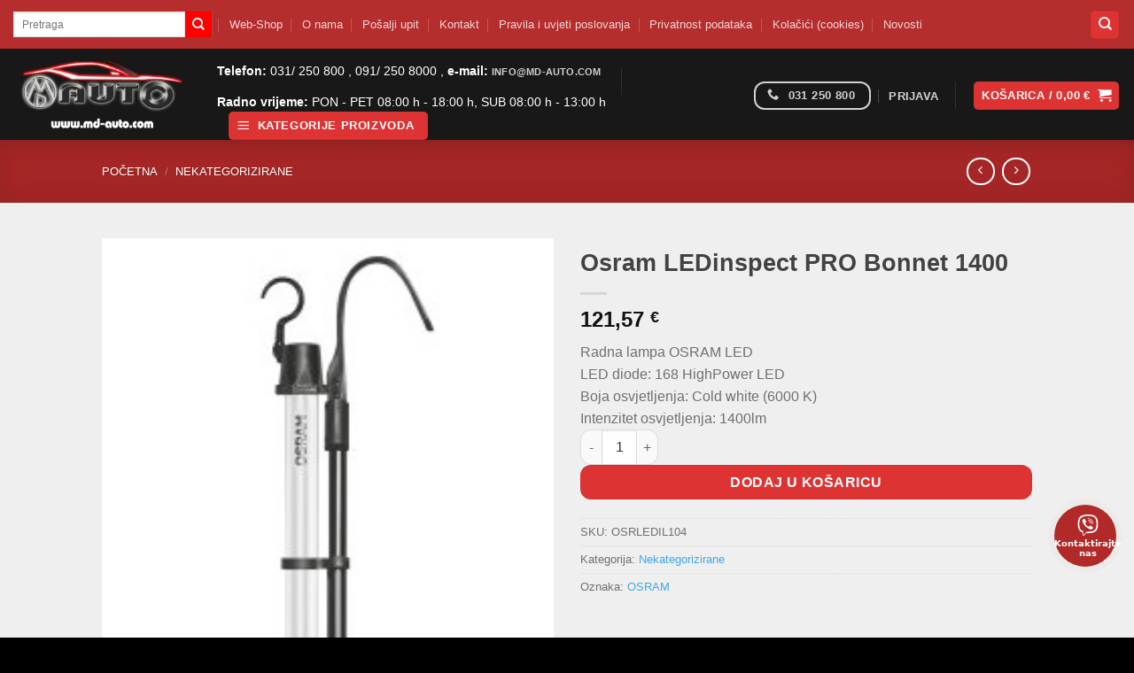

--- FILE ---
content_type: text/html; charset=UTF-8
request_url: https://md-auto.com/trgovina/nekategorizirane/osram-ledinspect-pro-bonnet-1400/
body_size: 36766
content:
<!DOCTYPE html>
<html lang="hr" class="loading-site no-js">
<head>
	<meta charset="UTF-8"/>
	<link rel="profile" href="http://gmpg.org/xfn/11"/>
	<link rel="pingback" href="https://md-auto.com/xmlrpc.php"/>

	<script>(function(html){html.className=html.className.replace(/\bno-js\b/,'js')})(document.documentElement);</script>
<title>Osram LEDinspect PRO Bonnet 1400 &#8211; MD-Auto</title>
<input type="hidden" id="_wpnonce" name="_wpnonce" value="251cac733d"/><input type="hidden" name="_wp_http_referer" value="/trgovina/nekategorizirane/osram-ledinspect-pro-bonnet-1400/"/><meta name='robots' content='max-image-preview:large'/>
	<style>img:is([sizes="auto" i], [sizes^="auto," i]) {contain-intrinsic-size:3000px 1500px}</style>
	<meta name="viewport" content="width=device-width, initial-scale=1"/><script>window._wca=window._wca||[];</script>
<link rel='dns-prefetch' href='//stats.wp.com'/>
<link rel='dns-prefetch' href='//use.fontawesome.com'/>
<link rel='prefetch' href='https://md-auto.com/wp-content/themes/flatsome/assets/js/flatsome.js?ver=e2eddd6c228105dac048'/>
<link rel='prefetch' href='https://md-auto.com/wp-content/themes/flatsome/assets/js/chunk.slider.js?ver=3.20.2'/>
<link rel='prefetch' href='https://md-auto.com/wp-content/themes/flatsome/assets/js/chunk.popups.js?ver=3.20.2'/>
<link rel='prefetch' href='https://md-auto.com/wp-content/themes/flatsome/assets/js/chunk.tooltips.js?ver=3.20.2'/>
<link rel='prefetch' href='https://md-auto.com/wp-content/themes/flatsome/assets/js/woocommerce.js?ver=1c9be63d628ff7c3ff4c'/>
<link rel="alternate" type="application/rss+xml" title="MD-Auto &raquo; Kanal" href="https://md-auto.com/feed/"/>
<link rel="alternate" type="application/rss+xml" title="MD-Auto &raquo; Kanal komentara" href="https://md-auto.com/comments/feed/"/>
<link rel="alternate" type="application/rss+xml" title="MD-Auto &raquo; Osram LEDinspect PRO Bonnet 1400 Kanal komentara" href="https://md-auto.com/trgovina/nekategorizirane/osram-ledinspect-pro-bonnet-1400/feed/"/>
<link rel='stylesheet' id='ct-ultimate-gdpr-custom-fonts-css' href='https://md-auto.com/wp-content/plugins/ct-ultimate-gdpr/assets/css/fonts/fonts.css?ver=60fc16147e92d840161577818b835e34' type='text/css' media='all'/>
<link rel='stylesheet' id='dashicons-css' href='https://md-auto.com/wp-includes/css/dashicons.min.css?ver=60fc16147e92d840161577818b835e34' type='text/css' media='all'/>
<style id='dashicons-inline-css' type='text/css'>[data-font="Dashicons"]:before{font-family:'Dashicons'!important;content:attr(data-icon)!important;speak:none!important;font-weight:normal!important;font-variant:normal!important;text-transform:none!important;line-height:1!important;font-style:normal!important;-webkit-font-smoothing:antialiased!important;-moz-osx-font-smoothing:grayscale!important}</style>
<link rel='stylesheet' id='contact-form-7-css' href='https://md-auto.com/wp-content/plugins/contact-form-7/includes/css/styles.css?ver=6.1.2' type='text/css' media='all'/>
<link rel='stylesheet' id='ct-ultimate-gdpr-css' href='https://md-auto.com/wp-content/plugins/ct-ultimate-gdpr/assets/css/style.min.css?ver=5.3.6' type='text/css' media='all'/>
<link rel='stylesheet' id='ct-ultimate-gdpr-font-awesome-css' href='https://md-auto.com/wp-content/plugins/ct-ultimate-gdpr/assets/css/fonts/font-awesome/css/font-awesome.min.css?ver=60fc16147e92d840161577818b835e34' type='text/css' media='all'/>
<link rel='stylesheet' id='fastgallery-vc-main-style-css' href='https://md-auto.com/wp-content/plugins/fastgallery_vc/assets/css/style.css?ver=60fc16147e92d840161577818b835e34' type='text/css' media='all'/>
<link rel='stylesheet' id='photoswipe-css' href='https://md-auto.com/wp-content/plugins/woocommerce/assets/css/photoswipe/photoswipe.min.css?ver=10.2.2' type='text/css' media='all'/>
<link rel='stylesheet' id='photoswipe-default-skin-css' href='https://md-auto.com/wp-content/plugins/woocommerce/assets/css/photoswipe/default-skin/default-skin.min.css?ver=10.2.2' type='text/css' media='all'/>
<style id='woocommerce-inline-inline-css' type='text/css'>.woocommerce form .form-row .required{visibility:visible}</style>
<link rel='stylesheet' id='jquery.contactus.css-css' href='https://md-auto.com/wp-content/plugins/ar-contactus/res/css/jquery.contactus.min.css?ver=1.9.9' type='text/css' media='all'/>
<link rel='stylesheet' id='contactus.generated.desktop.css-css' href='https://md-auto.com/wp-content/plugins/ar-contactus/res/css/generated-desktop.css?ver=1759569393' type='text/css' media='all'/>
<link rel='stylesheet' id='contactus.fa.css-css' href='https://use.fontawesome.com/releases/v5.8.1/css/all.css?ver=1.9.9' type='text/css' media='all'/>
<link rel='stylesheet' id='product-price-history-chart-css' href='https://md-auto.com/wp-content/plugins/product-price-history/modules/../assets/build/public-chart.css?ver=2.5.6' type='text/css' media='all'/>
<link rel='stylesheet' id='brands-styles-css' href='https://md-auto.com/wp-content/plugins/woocommerce/assets/css/brands.css?ver=10.2.2' type='text/css' media='all'/>
<link rel='stylesheet' id='ct-ultimate-gdpr-jquery-ui-css' href='https://md-auto.com/wp-content/plugins/ct-ultimate-gdpr/assets/css/jquery-ui.min.css?ver=60fc16147e92d840161577818b835e34' type='text/css' media='all'/>
<link rel='stylesheet' id='dhvc-form-font-awesome-css' href='https://md-auto.com/wp-content/plugins/dhvc-form/assets/fonts/font-awesome/css/font-awesome.min.css?ver=4.1.0' type='text/css' media='all'/>
<link rel='stylesheet' id='dhvc-form-css' href='https://md-auto.com/wp-content/plugins/dhvc-form/assets/css/style.css?ver=1.4.9' type='text/css' media='all'/>
<link rel='stylesheet' id='flatsome-main-css' href='https://md-auto.com/wp-content/themes/flatsome/assets/css/flatsome.css?ver=3.20.2' type='text/css' media='all'/>
<style id='flatsome-main-inline-css' type='text/css'>@font-face{font-family:"fl-icons";font-display:block;src:url(https://md-auto.com/wp-content/themes/flatsome/assets/css/icons/fl-icons.eot?v=3.20.2);src:url(https://md-auto.com/wp-content/themes/flatsome/assets/css/icons/fl-icons.eot#iefix?v=3.20.2) format("embedded-opentype") , url(https://md-auto.com/wp-content/themes/flatsome/assets/css/icons/fl-icons.woff2?v=3.20.2) format("woff2") , url(https://md-auto.com/wp-content/themes/flatsome/assets/css/icons/fl-icons.ttf?v=3.20.2) format("truetype") , url(https://md-auto.com/wp-content/themes/flatsome/assets/css/icons/fl-icons.woff?v=3.20.2) format("woff") , url(https://md-auto.com/wp-content/themes/flatsome/assets/css/icons/fl-icons.svg?v=3.20.2#fl-icons) format("svg")}</style>
<link rel='stylesheet' id='flatsome-shop-css' href='https://md-auto.com/wp-content/themes/flatsome/assets/css/flatsome-shop.css?ver=3.20.2' type='text/css' media='all'/>
<link rel='stylesheet' id='flatsome-style-css' href='https://md-auto.com/wp-content/themes/flatsome-child/style.css?ver=3.0' type='text/css' media='all'/>
<script type="text/javascript" src="https://md-auto.com/wp-includes/js/jquery/jquery.min.js?ver=3.7.1" id="jquery-core-js"></script>
<script type="text/javascript" id="jquery-js-after">//<![CDATA[
if(typeof(window.wpfReadyList)=="undefined"){var v=jQuery.fn.jquery;if(v&&parseInt(v)>=3&&window.self===window.top){var readyList=[];window.originalReadyMethod=jQuery.fn.ready;jQuery.fn.ready=function(){if(arguments.length&&arguments.length>0&&typeof arguments[0]==="function"){readyList.push({"c":this,"a":arguments});}return window.originalReadyMethod.apply(this,arguments);};window.wpfReadyList=readyList;}}
//]]></script>
<script type="text/javascript" src="https://md-auto.com/wp-content/plugins/ct-ultimate-gdpr/assets/js/service-facebook-pixel.js?ver=60fc16147e92d840161577818b835e34" id="ct-ultimate-gdpr-service-facebook-pixel-js"></script>
<script type="text/javascript" src="https://md-auto.com/wp-content/plugins/woocommerce/assets/js/jquery-blockui/jquery.blockUI.min.js?ver=2.7.0-wc.10.2.2" id="jquery-blockui-js" data-wp-strategy="defer"></script>
<script type="text/javascript" id="wc-add-to-cart-js-extra">//<![CDATA[
var wc_add_to_cart_params={"ajax_url":"\/wp-admin\/admin-ajax.php","wc_ajax_url":"\/?wc-ajax=%%endpoint%%","i18n_view_cart":"Vidi ko\u0161aricu","cart_url":"https:\/\/md-auto.com\/kosarica\/","is_cart":"","cart_redirect_after_add":"no"};
//]]></script>
<script type="text/javascript" src="https://md-auto.com/wp-content/plugins/woocommerce/assets/js/frontend/add-to-cart.min.js?ver=10.2.2" id="wc-add-to-cart-js" data-wp-strategy="defer"></script>
<script type="text/javascript" src="https://md-auto.com/wp-content/plugins/woocommerce/assets/js/photoswipe/photoswipe.min.js?ver=4.1.1-wc.10.2.2" id="photoswipe-js" defer="defer" data-wp-strategy="defer"></script>
<script type="text/javascript" src="https://md-auto.com/wp-content/plugins/woocommerce/assets/js/photoswipe/photoswipe-ui-default.min.js?ver=4.1.1-wc.10.2.2" id="photoswipe-ui-default-js" defer="defer" data-wp-strategy="defer"></script>
<script type="text/javascript" id="wc-single-product-js-extra">//<![CDATA[
var wc_single_product_params={"i18n_required_rating_text":"Molimo odaberite svoju ocjenu","i18n_rating_options":["1 od 5 zvjezdica","2 od 5 zvjezdica","3 od 5 zvjezdica","4 od 5 zvjezdica","5 od 5 zvjezdica"],"i18n_product_gallery_trigger_text":"Prikaz galerije slika preko cijelog zaslona","review_rating_required":"yes","flexslider":{"rtl":false,"animation":"slide","smoothHeight":true,"directionNav":false,"controlNav":"thumbnails","slideshow":false,"animationSpeed":500,"animationLoop":false,"allowOneSlide":false},"zoom_enabled":"","zoom_options":[],"photoswipe_enabled":"1","photoswipe_options":{"shareEl":false,"closeOnScroll":false,"history":false,"hideAnimationDuration":0,"showAnimationDuration":0},"flexslider_enabled":""};
//]]></script>
<script type="text/javascript" src="https://md-auto.com/wp-content/plugins/woocommerce/assets/js/frontend/single-product.min.js?ver=10.2.2" id="wc-single-product-js" defer="defer" data-wp-strategy="defer"></script>
<script type="text/javascript" src="https://md-auto.com/wp-content/plugins/woocommerce/assets/js/js-cookie/js.cookie.min.js?ver=2.1.4-wc.10.2.2" id="js-cookie-js" data-wp-strategy="defer"></script>
<script type="text/javascript" id="jquery.contactus-js-extra">//<![CDATA[
var arCUVars={"url":"https:\/\/md-auto.com\/wp-admin\/admin-ajax.php","version":"1.9.9","_wpnonce":"<input type=\"hidden\" id=\"_wpnonce\" name=\"_wpnonce\" value=\"251cac733d\" \/><input type=\"hidden\" name=\"_wp_http_referer\" value=\"\/trgovina\/nekategorizirane\/osram-ledinspect-pro-bonnet-1400\/\" \/>"};
//]]></script>
<script type="text/javascript" src="https://md-auto.com/wp-content/plugins/ar-contactus/res/js/jquery.contactus.min.js?ver=1.9.9" id="jquery.contactus-js"></script>
<script type="text/javascript" src="https://md-auto.com/wp-content/plugins/ar-contactus/res/js/scripts.js?ver=1.9.9" id="jquery.contactus.scripts-js"></script>
<script type="text/javascript" src="https://md-auto.com/wp-content/plugins/js_composer/assets/js/vendors/woocommerce-add-to-cart.js?ver=8.0.1" id="vc_woocommerce-add-to-cart-js-js"></script>
<script type="text/javascript" src="https://stats.wp.com/s-202552.js" id="woocommerce-analytics-js" defer="defer" data-wp-strategy="defer"></script>
<script type="text/javascript" id="ct-ultimate-gdpr-cookie-list-js-extra">//<![CDATA[
var ct_ultimate_gdpr_cookie_list={"list":[]};
//]]></script>
<script type="text/javascript" src="https://md-auto.com/wp-content/plugins/ct-ultimate-gdpr/assets/js/cookie-list.js?ver=5.3.6" id="ct-ultimate-gdpr-cookie-list-js"></script>
<script type="text/javascript" src="https://md-auto.com/wp-content/plugins/ct-ultimate-gdpr/assets/js/shortcode-block-cookie.js?ver=5.3.6" id="ct-ultimate-gdpr-shortcode-block-cookie-js"></script>
<script></script><link rel="https://api.w.org/" href="https://md-auto.com/wp-json/"/><link rel="alternate" title="JSON" type="application/json" href="https://md-auto.com/wp-json/wp/v2/product/4550"/><link rel="EditURI" type="application/rsd+xml" title="RSD" href="https://md-auto.com/xmlrpc.php?rsd"/>

<link rel="canonical" href="https://md-auto.com/trgovina/nekategorizirane/osram-ledinspect-pro-bonnet-1400/"/>
<link rel='shortlink' href='https://md-auto.com/?p=4550'/>
<link rel="alternate" title="oEmbed (JSON)" type="application/json+oembed" href="https://md-auto.com/wp-json/oembed/1.0/embed?url=https%3A%2F%2Fmd-auto.com%2Ftrgovina%2Fnekategorizirane%2Fosram-ledinspect-pro-bonnet-1400%2F"/>
<link rel="alternate" title="oEmbed (XML)" type="text/xml+oembed" href="https://md-auto.com/wp-json/oembed/1.0/embed?url=https%3A%2F%2Fmd-auto.com%2Ftrgovina%2Fnekategorizirane%2Fosram-ledinspect-pro-bonnet-1400%2F&#038;format=xml"/>
	<style>img#wpstats{display:none}</style>
			<noscript><style>.woocommerce-product-gallery{opacity:1!important}</style></noscript>
	<meta name="generator" content="Powered by WPBakery Page Builder - drag and drop page builder for WordPress."/>
<link rel="icon" href="https://md-auto.com/wp-content/uploads/2016/03/Favicon-2-MD-Auto-16x16.png" sizes="32x32"/>
<link rel="icon" href="https://md-auto.com/wp-content/uploads/2016/03/Favicon-2-MD-Auto-16x16.png" sizes="192x192"/>
<link rel="apple-touch-icon" href="https://md-auto.com/wp-content/uploads/2016/03/Favicon-2-MD-Auto-16x16.png"/>
<meta name="msapplication-TileImage" content="https://md-auto.com/wp-content/uploads/2016/03/Favicon-2-MD-Auto-16x16.png"/>
<style id="custom-css" type="text/css">:root{--primary-color:#d33;--fs-color-primary:#d33;--fs-color-secondary:red;--fs-color-success:#627d47;--fs-color-alert:#b20000;--fs-color-base:#707070;--fs-experimental-link-color:#41a8e2;--fs-experimental-link-color-hover:#c1c1c1}.tooltipster-base{--tooltip-color:#fff;--tooltip-bg-color:#000}.off-canvas-right .mfp-content,.off-canvas-left .mfp-content{--drawer-width:300px}.off-canvas .mfp-content.off-canvas-cart{--drawer-width:360px}.sticky-add-to-cart--active,#wrapper,#main,#main.dark{background-color:#efefef}.header-main{height:103px}#logo img{max-height:103px}#logo{width:200px}.header-bottom{min-height:55px}.header-top{min-height:55px}.transparent .header-main{height:265px}.transparent #logo img{max-height:265px}.has-transparent+.page-title:first-of-type,.has-transparent+#main>.page-title,.has-transparent+#main>div>.page-title,.has-transparent+#main .page-header-wrapper:first-of-type .page-title{padding-top:345px}.header.show-on-scroll,.stuck .header-main{height:70px!important}.stuck #logo img{max-height:70px!important}.search-form{width:100%}.header-bg-color{background-color:rgba(0,0,0,.9)}.header-bottom{background-color:#d33}.header-main .nav>li>a{line-height:27px}.header-wrapper:not(.stuck) .header-main .header-nav{margin-top:3px}.header-bottom-nav>li>a{line-height:16px}@media (max-width:549px){.header-main{height:105px}#logo img{max-height:105px}}.main-menu-overlay{background-color:#000}.nav-dropdown{font-size:100%}.header-top{background-color:rgba(221,51,51,.8)!important}.blog-wrapper{background-color:#f9f9f9}h1,h2,h3,h4,h5,h6,.heading-font{color:#424242}@media screen and (max-width:549px){body{font-size:100%}}.current .breadcrumb-step,[data-icon-label]:after,.button#place_order,.button.checkout,.checkout-button,.single_add_to_cart_button.button,.sticky-add-to-cart-select-options-button{background-color:#d33!important}.has-equal-box-heights .box-image{padding-top:100%}.badge-inner.new-bubble{background-color:rgba(19,91,153,.87)}input[type='submit'], input[type="button"], button:not(.icon), .button:not(.icon){border-radius:12px!important}@media screen and (min-width:550px){.products .box-vertical .box-image{min-width:247px!important;width:247px!important}}.footer-2{background-image:url(https://md-auto.com/wp-content/uploads/2020/12/Footer-MD-Auto-6.jpg)}.footer-2{background-color:#000}.absolute-footer,html{background-color:#000}.nav-vertical-fly-out>li+li{border-top-width:1px;border-top-style:solid}.label-new.menu-item>a:after{content:"New"}.label-hot.menu-item>a:after{content:"Hot"}.label-sale.menu-item>a:after{content:"Sale"}.label-popular.menu-item>a:after{content:"Popular"}</style><style id="kirki-inline-styles"></style><noscript><style>.wpb_animate_when_almost_visible{opacity:1}</style></noscript></head>

<body class="wp-singular product-template-default single single-product postid-4550 wp-theme-flatsome wp-child-theme-flatsome-child theme-flatsome woocommerce woocommerce-page woocommerce-no-js header-shadow lightbox nav-dropdown-has-arrow nav-dropdown-has-shadow nav-dropdown-has-border wpb-js-composer js-comp-ver-8.0.1 vc_responsive">


<a class="skip-link screen-reader-text" href="#main">Skip to content</a>

<div id="wrapper">

	
	<header id="header" class="header header-full-width has-sticky sticky-jump">
		<div class="header-wrapper">
			<div id="top-bar" class="header-top hide-for-sticky nav-dark flex-has-center">
    <div class="flex-row container">
      <div class="flex-col hide-for-medium flex-left">
          <ul class="nav nav-left medium-nav-center nav-small  nav-divided">
              <li class="header-search-form search-form html relative has-icon">
	<div class="header-search-form-wrapper">
		<div class="searchform-wrapper ux-search-box relative is-normal"><form role="search" method="get" class="searchform" action="https://md-auto.com/">
	<div class="flex-row relative">
						<div class="flex-col flex-grow">
			<label class="screen-reader-text" for="woocommerce-product-search-field-0">Pretraži:</label>
			<input type="search" id="woocommerce-product-search-field-0" class="search-field mb-0" placeholder="Pretraga" value="" name="s"/>
			<input type="hidden" name="post_type" value="product"/>
					</div>
		<div class="flex-col">
			<button type="submit" value="Pretraži" class="ux-search-submit submit-button secondary button  icon mb-0" aria-label="Submit">
				<i class="icon-search" aria-hidden="true"></i>			</button>
		</div>
	</div>
	<div class="live-search-results text-left z-top"></div>
</form>
</div>	</div>
</li>
          </ul>
      </div>

      <div class="flex-col hide-for-medium flex-center">
          <ul class="nav nav-center nav-small  nav-divided">
              <li class="header-divider"></li><li id="menu-item-20964" class="menu-item menu-item-type-post_type menu-item-object-page menu-item-home menu-item-20964 menu-item-design-default"><a href="https://md-auto.com/" class="nav-top-link">Web-Shop</a></li>
<li id="menu-item-20965" class="menu-item menu-item-type-post_type menu-item-object-page menu-item-20965 menu-item-design-default"><a href="https://md-auto.com/o-nama/" class="nav-top-link">O nama</a></li>
<li id="menu-item-20966" class="menu-item menu-item-type-post_type menu-item-object-page menu-item-20966 menu-item-design-default"><a href="https://md-auto.com/posaljite-upit/" class="nav-top-link">Pošalji upit</a></li>
<li id="menu-item-20967" class="menu-item menu-item-type-post_type menu-item-object-page menu-item-20967 menu-item-design-default"><a href="https://md-auto.com/kontakt/" class="nav-top-link">Kontakt</a></li>
<li id="menu-item-20968" class="menu-item menu-item-type-post_type menu-item-object-page menu-item-20968 menu-item-design-default"><a href="https://md-auto.com/placanje/" class="nav-top-link">Pravila i uvjeti poslovanja</a></li>
<li id="menu-item-20969" class="menu-item menu-item-type-post_type menu-item-object-page menu-item-privacy-policy menu-item-20969 menu-item-design-default"><a rel="privacy-policy" href="https://md-auto.com/privatnost-podataka/" class="nav-top-link">Privatnost podataka</a></li>
<li id="menu-item-20970" class="menu-item menu-item-type-post_type menu-item-object-page menu-item-20970 menu-item-design-default"><a href="https://md-auto.com/politika-o-postupanju-s-kolacicima-cookies/" class="nav-top-link">Kolačići (cookies)</a></li>
<li id="menu-item-20971" class="menu-item menu-item-type-taxonomy menu-item-object-category menu-item-20971 menu-item-design-default"><a href="https://md-auto.com/category/novosti/" class="nav-top-link">Novosti</a></li>
          </ul>
      </div>

      <div class="flex-col hide-for-medium flex-right">
         <ul class="nav top-bar-nav nav-right nav-small  nav-divided">
              <li class="header-search header-search-dropdown has-icon has-dropdown menu-item-has-children">
	<div class="header-button">	<a href="#" aria-label="Pretraga" aria-haspopup="true" aria-expanded="false" aria-controls="ux-search-dropdown" class="nav-top-link icon primary button round is-small"><i class="icon-search" aria-hidden="true"></i></a>
	</div>	<ul id="ux-search-dropdown" class="nav-dropdown nav-dropdown-default">
	 	<li class="header-search-form search-form html relative has-icon">
	<div class="header-search-form-wrapper">
		<div class="searchform-wrapper ux-search-box relative is-normal"><form role="search" method="get" class="searchform" action="https://md-auto.com/">
	<div class="flex-row relative">
						<div class="flex-col flex-grow">
			<label class="screen-reader-text" for="woocommerce-product-search-field-1">Pretraži:</label>
			<input type="search" id="woocommerce-product-search-field-1" class="search-field mb-0" placeholder="Pretraga" value="" name="s"/>
			<input type="hidden" name="post_type" value="product"/>
					</div>
		<div class="flex-col">
			<button type="submit" value="Pretraži" class="ux-search-submit submit-button secondary button  icon mb-0" aria-label="Submit">
				<i class="icon-search" aria-hidden="true"></i>			</button>
		</div>
	</div>
	<div class="live-search-results text-left z-top"></div>
</form>
</div>	</div>
</li>
	</ul>
</li>
          </ul>
      </div>

            <div class="flex-col show-for-medium flex-grow">
          <ul class="nav nav-center nav-small mobile-nav  nav-divided">
              <li class="html custom html_topbar_left"><b>Telefon:</b> 031/ 250 800 , 091/ 250 8000 , <b>
e-mail:</b> <a href='mailto:info@md-auto.com'>info@md-auto.com</a></br><b>Radno vrijeme:</b> PON - PET 08:00 h - 18:00 h, SUB 08:00 h - 13:00 h</li>          </ul>
      </div>
      
    </div>
</div>
<div id="masthead" class="header-main nav-dark">
      <div class="header-inner flex-row container logo-left medium-logo-center" role="navigation">

          <!-- Logo -->
          <div id="logo" class="flex-col logo">
            
<!-- Header logo -->
<a href="https://md-auto.com/" title="MD-Auto - WEB SHOP &#8211; Autodijelovi i autokozmetika" rel="home">
		<img width="300" height="124" src="https://md-auto.com/wp-content/uploads/2016/03/logo-1.png" class="header_logo header-logo" alt="MD-Auto"/><img width="300" height="124" src="https://md-auto.com/wp-content/uploads/2016/03/logo-1.png" class="header-logo-dark" alt="MD-Auto"/></a>
          </div>

          <!-- Mobile Left Elements -->
          <div class="flex-col show-for-medium flex-left">
            <ul class="mobile-nav nav nav-left ">
              <li class="nav-icon has-icon">
	<div class="header-button">		<a href="#" class="icon primary button round is-small" data-open="#main-menu" data-pos="left" data-bg="main-menu-overlay" data-color="dark" role="button" aria-label="Kategorije proizvoda" aria-controls="main-menu" aria-expanded="false" aria-haspopup="dialog" data-flatsome-role-button>
			<i class="icon-menu" aria-hidden="true"></i>			<span class="menu-title uppercase hide-for-small">Kategorije proizvoda</span>		</a>
	 </div> </li>
            </ul>
          </div>

          <!-- Left Elements -->
          <div class="flex-col hide-for-medium flex-left
            flex-grow">
            <ul class="header-nav header-nav-main nav nav-left  nav-divided nav-uppercase">
              <li class="html custom html_topbar_left"><b>Telefon:</b> 031/ 250 800 , 091/ 250 8000 , <b>
e-mail:</b> <a href='mailto:info@md-auto.com'>info@md-auto.com</a></br><b>Radno vrijeme:</b> PON - PET 08:00 h - 18:00 h, SUB 08:00 h - 13:00 h</li><li class="header-divider"></li><li class="nav-icon has-icon">
	<div class="header-button">		<a href="#" class="icon primary button round is-small" data-open="#main-menu" data-pos="left" data-bg="main-menu-overlay" data-color="dark" role="button" aria-label="Kategorije proizvoda" aria-controls="main-menu" aria-expanded="false" aria-haspopup="dialog" data-flatsome-role-button>
			<i class="icon-menu" aria-hidden="true"></i>			<span class="menu-title uppercase hide-for-small">Kategorije proizvoda</span>		</a>
	 </div> </li>
            </ul>
          </div>

          <!-- Right Elements -->
          <div class="flex-col hide-for-medium flex-right">
            <ul class="header-nav header-nav-main nav nav-right  nav-divided nav-uppercase">
              <li class="html custom html_top_right_text"><div class="social-icons follow-icons"><a href="https://www.facebook.com/mdauto.osijek/" target="_blank" data-label="Facebook" class="icon button circle is-outline tooltip facebook" title="Follow on Facebook" aria-label="Follow on Facebook" rel="noopener nofollow"><i class="icon-facebook" aria-hidden="true"></i></a></div> <div class="header-button"><a href="tel:031%20250%20800" title="Pozovite nas !" class="button primary is-outline circle has-tooltip" style="border-width:2px;">
	<i class="icon-phone" aria-hidden="true"></i>	<span>031 250 800</span>
	</a>
</div></li>
<li class="account-item has-icon">

	<a href="https://md-auto.com/profil/" class="nav-top-link nav-top-not-logged-in is-small" title="Prijava" role="button" data-open="#login-form-popup" aria-controls="login-form-popup" aria-expanded="false" aria-haspopup="dialog" data-flatsome-role-button>
					<span>
			Prijava			</span>
				</a>




</li>
<li class="header-divider"></li><li class="cart-item has-icon has-dropdown">
<div class="header-button">
<a href="https://md-auto.com/kosarica/" class="header-cart-link nav-top-link icon primary button round is-small" title="Košarica" aria-label="Vidi košaricu" aria-expanded="false" aria-haspopup="true" role="button" data-flatsome-role-button>

<span class="header-cart-title">
   Košarica   /      <span class="cart-price"><span class="woocommerce-Price-amount amount"><bdi>0,00&nbsp;<span class="woocommerce-Price-currencySymbol">&euro;</span></bdi></span></span>
  </span>

    <i class="icon-shopping-cart" aria-hidden="true" data-icon-label="0"></i>  </a>
</div>
 <ul class="nav-dropdown nav-dropdown-default">
    <li class="html widget_shopping_cart">
      <div class="widget_shopping_cart_content">
        

	<div class="ux-mini-cart-empty flex flex-row-col text-center pt pb">
				<div class="ux-mini-cart-empty-icon">
			<svg aria-hidden="true" xmlns="http://www.w3.org/2000/svg" viewBox="0 0 17 19" style="opacity:.1;height:80px;">
				<path d="M8.5 0C6.7 0 5.3 1.2 5.3 2.7v2H2.1c-.3 0-.6.3-.7.7L0 18.2c0 .4.2.8.6.8h15.7c.4 0 .7-.3.7-.7v-.1L15.6 5.4c0-.3-.3-.6-.7-.6h-3.2v-2c0-1.6-1.4-2.8-3.2-2.8zM6.7 2.7c0-.8.8-1.4 1.8-1.4s1.8.6 1.8 1.4v2H6.7v-2zm7.5 3.4 1.3 11.5h-14L2.8 6.1h2.5v1.4c0 .4.3.7.7.7.4 0 .7-.3.7-.7V6.1h3.5v1.4c0 .4.3.7.7.7s.7-.3.7-.7V6.1h2.6z" fill-rule="evenodd" clip-rule="evenodd" fill="currentColor"></path>
			</svg>
		</div>
				<p class="woocommerce-mini-cart__empty-message empty">Nema proizvoda u košarici.</p>
					<p class="return-to-shop">
				<a class="button primary wc-backward" href="https://md-auto.com">
					Povratak u trgovinu				</a>
			</p>
				</div>


      </div>
    </li>
     </ul>

</li>
            </ul>
          </div>

          <!-- Mobile Right Elements -->
          <div class="flex-col show-for-medium flex-right">
            <ul class="mobile-nav nav nav-right ">
              <li class="cart-item has-icon">

<div class="header-button">
		<a href="https://md-auto.com/kosarica/" class="header-cart-link nav-top-link icon primary button round is-small off-canvas-toggle" title="Košarica" aria-label="Vidi košaricu" aria-expanded="false" aria-haspopup="dialog" role="button" data-open="#cart-popup" data-class="off-canvas-cart" data-pos="right" aria-controls="cart-popup" data-flatsome-role-button>

  	<i class="icon-shopping-cart" aria-hidden="true" data-icon-label="0"></i>  </a>
</div>

  <!-- Cart Sidebar Popup -->
  <div id="cart-popup" class="mfp-hide">
  <div class="cart-popup-inner inner-padding cart-popup-inner--sticky">
      <div class="cart-popup-title text-center">
          <span class="heading-font uppercase">Košarica</span>
          <div class="is-divider"></div>
      </div>
	  <div class="widget_shopping_cart">
		  <div class="widget_shopping_cart_content">
			  

	<div class="ux-mini-cart-empty flex flex-row-col text-center pt pb">
				<div class="ux-mini-cart-empty-icon">
			<svg aria-hidden="true" xmlns="http://www.w3.org/2000/svg" viewBox="0 0 17 19" style="opacity:.1;height:80px;">
				<path d="M8.5 0C6.7 0 5.3 1.2 5.3 2.7v2H2.1c-.3 0-.6.3-.7.7L0 18.2c0 .4.2.8.6.8h15.7c.4 0 .7-.3.7-.7v-.1L15.6 5.4c0-.3-.3-.6-.7-.6h-3.2v-2c0-1.6-1.4-2.8-3.2-2.8zM6.7 2.7c0-.8.8-1.4 1.8-1.4s1.8.6 1.8 1.4v2H6.7v-2zm7.5 3.4 1.3 11.5h-14L2.8 6.1h2.5v1.4c0 .4.3.7.7.7.4 0 .7-.3.7-.7V6.1h3.5v1.4c0 .4.3.7.7.7s.7-.3.7-.7V6.1h2.6z" fill-rule="evenodd" clip-rule="evenodd" fill="currentColor"></path>
			</svg>
		</div>
				<p class="woocommerce-mini-cart__empty-message empty">Nema proizvoda u košarici.</p>
					<p class="return-to-shop">
				<a class="button primary wc-backward" href="https://md-auto.com">
					Povratak u trgovinu				</a>
			</p>
				</div>


		  </div>
	  </div>
               </div>
  </div>

</li>
            </ul>
          </div>

      </div>

            <div class="container"><div class="top-divider full-width"></div></div>
      </div>
<div id="wide-nav" class="header-bottom wide-nav nav-dark show-for-medium">
    <div class="flex-row container">

            
            
            
                          <div class="flex-col show-for-medium flex-grow">
                  <ul class="nav header-bottom-nav nav-center mobile-nav  nav-divided nav-size-xsmall nav-uppercase">
                      <li class="header-search-form search-form html relative has-icon">
	<div class="header-search-form-wrapper">
		<div class="searchform-wrapper ux-search-box relative is-normal"><form role="search" method="get" class="searchform" action="https://md-auto.com/">
	<div class="flex-row relative">
						<div class="flex-col flex-grow">
			<label class="screen-reader-text" for="woocommerce-product-search-field-2">Pretraži:</label>
			<input type="search" id="woocommerce-product-search-field-2" class="search-field mb-0" placeholder="Pretraga" value="" name="s"/>
			<input type="hidden" name="post_type" value="product"/>
					</div>
		<div class="flex-col">
			<button type="submit" value="Pretraži" class="ux-search-submit submit-button secondary button  icon mb-0" aria-label="Submit">
				<i class="icon-search" aria-hidden="true"></i>			</button>
		</div>
	</div>
	<div class="live-search-results text-left z-top"></div>
</form>
</div>	</div>
</li>
                  </ul>
              </div>
            
    </div>
</div>

<div class="header-bg-container fill"><div class="header-bg-image fill"></div><div class="header-bg-color fill"></div></div>		</div>
	</header>

	<div class="shop-page-title product-page-title dark  page-title featured-title ">

	<div class="page-title-bg fill">
		<div class="title-bg fill bg-fill" data-parallax-fade="true" data-parallax="-2" data-parallax-background data-parallax-container=".page-title"></div>
		<div class="title-overlay fill"></div>
	</div>

	<div class="page-title-inner flex-row  medium-flex-wrap container">
	  <div class="flex-col flex-grow medium-text-center">
	  		<div class="is-small">
	<nav class="woocommerce-breadcrumb breadcrumbs uppercase" aria-label="Breadcrumb"><a href="https://md-auto.com">Početna</a> <span class="divider">&#47;</span> <a href="https://md-auto.com/kategorija-proizvoda/nekategorizirane/">Nekategorizirane</a></nav></div>
	  </div>

	   <div class="flex-col nav-right medium-text-center">
		   	<ul class="next-prev-thumbs is-small ">         <li class="prod-dropdown has-dropdown">
               <a href="https://md-auto.com/trgovina/nekategorizirane/philips-led-naglavna-svjetiljka-hdl10/" rel="next" class="button icon is-outline circle" aria-label="Next product">
                  <i class="icon-angle-left" aria-hidden="true"></i>              </a>
              <div class="nav-dropdown">
                <a title="Philips LED naglavna svjetiljka HDL10" href="https://md-auto.com/trgovina/nekategorizirane/philips-led-naglavna-svjetiljka-hdl10/">
                <img width="100" height="100" src="https://md-auto.com/wp-content/uploads/2017/08/HDL10-100x100.jpg" class="attachment-woocommerce_gallery_thumbnail size-woocommerce_gallery_thumbnail wp-post-image" alt="" decoding="async" srcset="https://md-auto.com/wp-content/uploads/2017/08/HDL10-100x100.jpg 100w, https://md-auto.com/wp-content/uploads/2017/08/HDL10-340x340.jpg 340w" sizes="(max-width: 100px) 100vw, 100px"/></a>
              </div>
          </li>
               <li class="prod-dropdown has-dropdown">
               <a href="https://md-auto.com/trgovina/nekategorizirane/osram-ledinspect-pro-pocket-280/" rel="previous" class="button icon is-outline circle" aria-label="Previous product">
                  <i class="icon-angle-right" aria-hidden="true"></i>              </a>
              <div class="nav-dropdown">
                  <a title="Osram LEDinspect PRO Pocket 280" href="https://md-auto.com/trgovina/nekategorizirane/osram-ledinspect-pro-pocket-280/">
                  <img width="100" height="100" src="https://md-auto.com/wp-content/uploads/2017/08/ScreenHunter_4284-Aug.-08-16.22-100x100.jpg" class="attachment-woocommerce_gallery_thumbnail size-woocommerce_gallery_thumbnail wp-post-image" alt="" decoding="async" srcset="https://md-auto.com/wp-content/uploads/2017/08/ScreenHunter_4284-Aug.-08-16.22-100x100.jpg 100w, https://md-auto.com/wp-content/uploads/2017/08/ScreenHunter_4284-Aug.-08-16.22-340x340.jpg 340w" sizes="(max-width: 100px) 100vw, 100px"/></a>
              </div>
          </li>
      </ul>	   </div>
	</div>
</div>

	<main id="main" class="">

	<div class="shop-container">

		
			<div class="container">
	<div class="woocommerce-notices-wrapper"></div><div class="category-filtering container text-center product-filter-row show-for-medium">
	<a href="#product-sidebar" data-open="#product-sidebar" data-pos="left" class="filter-button uppercase plain" role="button" aria-expanded="false" aria-haspopup="dialog" aria-controls="product-sidebar" data-flatsome-role-button>
		<i class="icon-equalizer" aria-hidden="true"></i>		<strong>Filtriraj</strong>
	</a>
</div>
</div>
<div id="product-4550" class="product type-product post-4550 status-publish first instock product_cat-nekategorizirane product_tag-osram has-post-thumbnail shipping-taxable purchasable product-type-simple">
	<div class="product-container">
  <div class="product-main">
    <div class="row content-row mb-0">

    	<div class="product-gallery col large-6">
						
<div class="product-images relative mb-half has-hover woocommerce-product-gallery woocommerce-product-gallery--with-images woocommerce-product-gallery--columns-4 images" data-columns="4">

  <div class="badge-container is-larger absolute left top z-1">

</div>

  <div class="image-tools absolute top show-on-hover right z-3">
      </div>

  <div class="woocommerce-product-gallery__wrapper product-gallery-slider slider slider-nav-small mb-half has-image-zoom" data-flickity-options='{
                "cellAlign": "center",
                "wrapAround": true,
                "autoPlay": false,
                "prevNextButtons":true,
                "adaptiveHeight": true,
                "imagesLoaded": true,
                "lazyLoad": 1,
                "dragThreshold" : 15,
                "pageDots": false,
                "rightToLeft": false       }'>
    <div data-thumb="https://md-auto.com/wp-content/uploads/2017/08/ScreenHunter_4289-Aug.-08-17.20-100x100.jpg" data-thumb-alt="Osram LEDinspect PRO Bonnet 1400" data-thumb-srcset="" data-thumb-sizes="(max-width: 100px) 100vw, 100px" class="woocommerce-product-gallery__image slide first"><a href="https://md-auto.com/wp-content/uploads/2017/08/ScreenHunter_4289-Aug.-08-17.20.jpg"><img width="225" height="665" src="https://md-auto.com/wp-content/uploads/2017/08/ScreenHunter_4289-Aug.-08-17.20.jpg" class="wp-post-image ux-skip-lazy" alt="Osram LEDinspect PRO Bonnet 1400" data-caption="" data-src="https://md-auto.com/wp-content/uploads/2017/08/ScreenHunter_4289-Aug.-08-17.20.jpg" data-large_image="https://md-auto.com/wp-content/uploads/2017/08/ScreenHunter_4289-Aug.-08-17.20.jpg" data-large_image_width="225" data-large_image_height="665" decoding="async" fetchpriority="high"/></a></div><div data-thumb="https://md-auto.com/wp-content/uploads/2017/08/ScreenHunter_4290-Aug.-08-17.20-100x100.jpg" data-thumb-alt="Osram LEDinspect PRO Bonnet 1400 - Slika 2" data-thumb-srcset="https://md-auto.com/wp-content/uploads/2017/08/ScreenHunter_4290-Aug.-08-17.20-100x100.jpg 100w, https://md-auto.com/wp-content/uploads/2017/08/ScreenHunter_4290-Aug.-08-17.20-340x340.jpg 340w" data-thumb-sizes="(max-width: 100px) 100vw, 100px" class="woocommerce-product-gallery__image slide"><a href="https://md-auto.com/wp-content/uploads/2017/08/ScreenHunter_4290-Aug.-08-17.20.jpg"><img width="429" height="668" src="https://md-auto.com/wp-content/uploads/2017/08/ScreenHunter_4290-Aug.-08-17.20.jpg" class="" alt="Osram LEDinspect PRO Bonnet 1400 - Slika 2" data-caption="" data-src="https://md-auto.com/wp-content/uploads/2017/08/ScreenHunter_4290-Aug.-08-17.20.jpg" data-large_image="https://md-auto.com/wp-content/uploads/2017/08/ScreenHunter_4290-Aug.-08-17.20.jpg" data-large_image_width="429" data-large_image_height="668" decoding="async"/></a></div><div data-thumb="https://md-auto.com/wp-content/uploads/2017/08/ScreenHunter_4291-Aug.-08-17.20-100x100.jpg" data-thumb-alt="Osram LEDinspect PRO Bonnet 1400 - Slika 3" data-thumb-srcset="" data-thumb-sizes="(max-width: 100px) 100vw, 100px" class="woocommerce-product-gallery__image slide"><a href="https://md-auto.com/wp-content/uploads/2017/08/ScreenHunter_4291-Aug.-08-17.20.jpg"><img width="123" height="687" src="https://md-auto.com/wp-content/uploads/2017/08/ScreenHunter_4291-Aug.-08-17.20.jpg" class="" alt="Osram LEDinspect PRO Bonnet 1400 - Slika 3" data-caption="" data-src="https://md-auto.com/wp-content/uploads/2017/08/ScreenHunter_4291-Aug.-08-17.20.jpg" data-large_image="https://md-auto.com/wp-content/uploads/2017/08/ScreenHunter_4291-Aug.-08-17.20.jpg" data-large_image_width="123" data-large_image_height="687" decoding="async"/></a></div>  </div>

  <div class="image-tools absolute bottom left z-3">
    <a role="button" href="#product-zoom" class="zoom-button button is-outline circle icon tooltip hide-for-small" title="Zoom" aria-label="Zoom" data-flatsome-role-button><i class="icon-expand" aria-hidden="true"></i></a>  </div>
</div>

	<div class="product-thumbnails thumbnails slider-no-arrows slider row row-small row-slider slider-nav-small small-columns-4" data-flickity-options='{
			"cellAlign": "left",
			"wrapAround": false,
			"autoPlay": false,
			"prevNextButtons": true,
			"asNavFor": ".product-gallery-slider",
			"percentPosition": true,
			"imagesLoaded": true,
			"pageDots": false,
			"rightToLeft": false,
			"contain": true
		}'>
					<div class="col is-nav-selected first">
				<a>
					<img src="https://md-auto.com/wp-content/uploads/2017/08/ScreenHunter_4289-Aug.-08-17.20-225x296.jpg" alt="" width="247" height="296" class="attachment-woocommerce_thumbnail"/>				</a>
			</div><div class="col"><a><img src="https://md-auto.com/wp-content/uploads/2017/08/ScreenHunter_4290-Aug.-08-17.20-247x296.jpg" alt="" width="247" height="296" class="attachment-woocommerce_thumbnail"/></a></div><div class="col"><a><img src="https://md-auto.com/wp-content/uploads/2017/08/ScreenHunter_4291-Aug.-08-17.20-123x296.jpg" alt="" width="247" height="296" class="attachment-woocommerce_thumbnail"/></a></div>	</div>
				    	</div>

    	<div class="product-info summary col-fit col entry-summary product-summary">

    		<h1 class="product-title product_title entry-title">
	Osram LEDinspect PRO Bonnet 1400</h1>

	<div class="is-divider small"></div>
<div class="price-wrapper">
	<p class="price product-page-price ">
  <span class="woocommerce-Price-amount amount"><bdi>121,57&nbsp;<span class="woocommerce-Price-currencySymbol">&euro;</span></bdi></span></p>
</div>
<div class="product-short-description">
	<div>Radna lampa OSRAM LED</div>
<div>LED diode: 168 HighPower LED</div>
<div>Boja osvjetljenja: Cold white (6000 K)</div>
<div>Intenzitet osvjetljenja: 1400lm</div>
<div></div>
<div></div>
</div>
 
	
	<form class="cart" action="https://md-auto.com/trgovina/nekategorizirane/osram-ledinspect-pro-bonnet-1400/" method="post" enctype='multipart/form-data'>
		
			<div class="ux-quantity quantity buttons_added">
		<input type="button" value="-" class="ux-quantity__button ux-quantity__button--minus button minus is-form" aria-label="Smanji količinu Osram LEDinspect PRO Bonnet 1400">				<label class="screen-reader-text" for="quantity_694955730b641">Osram LEDinspect PRO Bonnet 1400 količina</label>
		<input type="number" id="quantity_694955730b641" class="input-text qty text" name="quantity" value="1" aria-label="Količina proizvoda" min="1" max="" step="1" placeholder="" inputmode="numeric" autocomplete="off"/>
				<input type="button" value="+" class="ux-quantity__button ux-quantity__button--plus button plus is-form" aria-label="Povećaj količinu Osram LEDinspect PRO Bonnet 1400">	</div>
	
		<button type="submit" name="add-to-cart" value="4550" class="single_add_to_cart_button button alt">Dodaj u košaricu</button>

			</form>

	
<div class="product_meta">

	
	
		<span class="sku_wrapper">SKU: <span class="sku">OSRLEDIL104</span></span>

	
	<span class="posted_in">Kategorija: <a href="https://md-auto.com/kategorija-proizvoda/nekategorizirane/" rel="tag">Nekategorizirane</a></span>
	<span class="tagged_as">Oznaka: <a href="https://md-auto.com/oznaka-proizvoda/osram/" rel="tag">OSRAM</a></span>
	
</div>
<div class="social-icons share-icons share-row relative icon-style-outline"><a href="whatsapp://send?text=Osram%20LEDinspect%20PRO%20Bonnet%201400 - https://md-auto.com/trgovina/nekategorizirane/osram-ledinspect-pro-bonnet-1400/" data-action="share/whatsapp/share" class="icon button circle is-outline tooltip whatsapp show-for-medium" title="Share on WhatsApp" aria-label="Share on WhatsApp"><i class="icon-whatsapp" aria-hidden="true"></i></a><a href="https://www.facebook.com/sharer.php?u=https://md-auto.com/trgovina/nekategorizirane/osram-ledinspect-pro-bonnet-1400/" data-label="Facebook" onclick="window.open(this.href,this.title,'width=500,height=500,top=300px,left=300px'); return false;" target="_blank" class="icon button circle is-outline tooltip facebook" title="Share on Facebook" aria-label="Share on Facebook" rel="noopener nofollow"><i class="icon-facebook" aria-hidden="true"></i></a><a href="https://twitter.com/share?url=https://md-auto.com/trgovina/nekategorizirane/osram-ledinspect-pro-bonnet-1400/" onclick="window.open(this.href,this.title,'width=500,height=500,top=300px,left=300px'); return false;" target="_blank" class="icon button circle is-outline tooltip twitter" title="Share on Twitter" aria-label="Share on Twitter" rel="noopener nofollow"><i class="icon-twitter" aria-hidden="true"></i></a><a href="mailto:?subject=Osram%20LEDinspect%20PRO%20Bonnet%201400&body=Check%20this%20out%3A%20https%3A%2F%2Fmd-auto.com%2Ftrgovina%2Fnekategorizirane%2Fosram-ledinspect-pro-bonnet-1400%2F" class="icon button circle is-outline tooltip email" title="Email to a Friend" aria-label="Email to a Friend" rel="nofollow"><i class="icon-envelop" aria-hidden="true"></i></a><a href="https://pinterest.com/pin/create/button?url=https://md-auto.com/trgovina/nekategorizirane/osram-ledinspect-pro-bonnet-1400/&media=https://md-auto.com/wp-content/uploads/2017/08/ScreenHunter_4289-Aug.-08-17.20.jpg&description=Osram%20LEDinspect%20PRO%20Bonnet%201400" onclick="window.open(this.href,this.title,'width=500,height=500,top=300px,left=300px'); return false;" target="_blank" class="icon button circle is-outline tooltip pinterest" title="Pin on Pinterest" aria-label="Pin on Pinterest" rel="noopener nofollow"><i class="icon-pinterest" aria-hidden="true"></i></a></div>
    	</div>

    	<div id="product-sidebar" class="mfp-hide">
    		<div class="sidebar-inner">
    			    		</div>
    	</div>

    </div>
  </div>

  <div class="product-footer">
  	<div class="container">
    		
	<div class="woocommerce-tabs wc-tabs-wrapper container tabbed-content">
		<ul class="tabs wc-tabs product-tabs small-nav-collapse nav nav-uppercase nav-line nav-left" role="tablist">
							<li role="presentation" class="description_tab active" id="tab-title-description">
					<a href="#tab-description" role="tab" aria-selected="true" aria-controls="tab-description">
						Opis					</a>
				</li>
											<li role="presentation" class="reviews_tab " id="tab-title-reviews">
					<a href="#tab-reviews" role="tab" aria-selected="false" aria-controls="tab-reviews" tabindex="-1">
						Recenzije (0)					</a>
				</li>
									</ul>
		<div class="tab-panels">
							<div class="woocommerce-Tabs-panel woocommerce-Tabs-panel--description panel entry-content active" id="tab-description" role="tabpanel" aria-labelledby="tab-title-description">
										

<ul>
<li id="dKartaNaz">3 godine jamstvo</li>
<li>vrhunska rasvjeta zahvaljujući dugotrajnim jakim LED diodama</li>
<li>površina otporna na prašinu</li>
<li>zahvaljujući kukama ruke čini slobodnijima za rad</li>
<li>dužina kabela: 5m</li>
<li>duljina lampe 1104,0 mm</li>
</ul>
				</div>
											<div class="woocommerce-Tabs-panel woocommerce-Tabs-panel--reviews panel entry-content " id="tab-reviews" role="tabpanel" aria-labelledby="tab-title-reviews">
										<div id="reviews" class="woocommerce-Reviews row">
	<div id="comments" class="col large-12">
		<h3 class="woocommerce-Reviews-title normal">
			Recenzije		</h3>

					<p class="woocommerce-noreviews">Još nema recenzija.</p>
			</div>

			<div id="review_form_wrapper" class="large-12 col">
			<div id="review_form" class="col-inner">
				<div class="review-form-inner has-border">
					<div id="respond" class="comment-respond">
		<h3 id="reply-title" class="comment-reply-title" role="heading" aria-level="3">Budite prvi koji će recenzirati &ldquo;Osram LEDinspect PRO Bonnet 1400&rdquo; <small><a rel="nofollow" id="cancel-comment-reply-link" href="/trgovina/nekategorizirane/osram-ledinspect-pro-bonnet-1400/#respond" style="display:none;">Otkaži odgovor</a></small></h3><p class="must-log-in">Morate biti <a href="https://md-auto.com/profil/">ulogirani</a> da biste objavili recenziju.</p>	</div><!-- #respond -->
					</div>
			</div>
		</div>

	
</div>
				</div>
							
					</div>
	</div>


	<div class="related related-products-wrapper product-section">
		
					<h3 class="product-section-title container-width product-section-title-related pt-half pb-half uppercase">
				Povezani proizvodi			</h3>
		
		
  
    <div class="row has-equal-box-heights large-columns-4 medium-columns-3 small-columns-2 row-small slider row-slider slider-nav-reveal slider-nav-push" data-flickity-options='{&quot;imagesLoaded&quot;: true, &quot;groupCells&quot;: &quot;100%&quot;, &quot;dragThreshold&quot; : 5, &quot;cellAlign&quot;: &quot;left&quot;,&quot;wrapAround&quot;: true,&quot;prevNextButtons&quot;: true,&quot;percentPosition&quot;: true,&quot;pageDots&quot;: false, &quot;rightToLeft&quot;: false, &quot;autoPlay&quot; : false}'>

  
		<div class="product-small col has-hover product type-product post-765 status-publish onbackorder product_cat-nekategorizirane has-post-thumbnail shipping-taxable purchasable product-type-simple">
	<div class="col-inner">
	
<div class="badge-container absolute left top z-1">

</div>
	<div class="product-small box ">
		<div class="box-image">
			<div class="image-none">
				<a href="https://md-auto.com/trgovina/nekategorizirane/zastitna-lajsna-zadnjeg-branika-astra-j-hatchback/">
					<img width="247" height="296" src="https://md-auto.com/wp-content/uploads/2016/05/MMT-A186-OP05HZ2M-247x296.jpg" class="attachment-woocommerce_thumbnail size-woocommerce_thumbnail" alt="Zaštitna lajsna zadnjeg branika Astra J Hatchback" decoding="async" loading="lazy"/>				</a>
			</div>
			<div class="image-tools is-small top right show-on-hover">
							</div>
			<div class="image-tools is-small hide-for-small bottom left show-on-hover">
							</div>
			<div class="image-tools grid-tools text-center hide-for-small bottom hover-slide-in show-on-hover">
				<a href="#quick-view" class="quick-view" role="button" data-prod="765" aria-haspopup="dialog" aria-expanded="false" data-flatsome-role-button>Brzi pogled</a>			</div>
					</div>

		<div class="box-text box-text-products flex-row align-top grid-style-3 flex-wrap">
			<div class="title-wrapper"><p class="name product-title woocommerce-loop-product__title"><a href="https://md-auto.com/trgovina/nekategorizirane/zastitna-lajsna-zadnjeg-branika-astra-j-hatchback/" class="woocommerce-LoopProduct-link woocommerce-loop-product__link">Zaštitna lajsna zadnjeg branika Astra J Hatchback</a></p></div><div class="price-wrapper">
	<span class="price"><span class="woocommerce-Price-amount amount"><bdi>60,89&nbsp;<span class="woocommerce-Price-currencySymbol">&euro;</span></bdi></span></span>
</div><div class="add-to-cart-button"><a href="/trgovina/nekategorizirane/osram-ledinspect-pro-bonnet-1400/?add-to-cart=765" aria-describedby="woocommerce_loop_add_to_cart_link_describedby_765" data-quantity="1" class="primary is-small mb-0 button product_type_simple add_to_cart_button ajax_add_to_cart is-outline" data-product_id="765" data-product_sku="MMTA186OP05HZ2M" aria-label="Dodaj u košaricu: &quot;Zaštitna lajsna zadnjeg branika Astra J Hatchback&quot;" rel="nofollow" data-success_message="&quot;Zaštitna lajsna zadnjeg branika Astra J Hatchback&quot; je dodan u vašu košaricu" role="button">Dodaj u košaricu</a></div>	<span id="woocommerce_loop_add_to_cart_link_describedby_765" class="screen-reader-text">
			</span>
		</div>
	</div>
		</div>
</div><div class="product-small col has-hover product type-product post-539 status-publish onbackorder product_cat-nekategorizirane has-post-thumbnail shipping-taxable purchasable product-type-simple">
	<div class="col-inner">
	
<div class="badge-container absolute left top z-1">

</div>
	<div class="product-small box ">
		<div class="box-image">
			<div class="image-none">
				<a href="https://md-auto.com/trgovina/nekategorizirane/far-lijevi-a4-99-01-tyc/">
					<img width="247" height="296" src="https://md-auto.com/wp-content/uploads/2016/05/12.22.107T-247x296.jpg" class="attachment-woocommerce_thumbnail size-woocommerce_thumbnail" alt="Far lijevi A4 99-01 TYC" decoding="async" loading="lazy"/>				</a>
			</div>
			<div class="image-tools is-small top right show-on-hover">
							</div>
			<div class="image-tools is-small hide-for-small bottom left show-on-hover">
							</div>
			<div class="image-tools grid-tools text-center hide-for-small bottom hover-slide-in show-on-hover">
				<a href="#quick-view" class="quick-view" role="button" data-prod="539" aria-haspopup="dialog" aria-expanded="false" data-flatsome-role-button>Brzi pogled</a>			</div>
					</div>

		<div class="box-text box-text-products flex-row align-top grid-style-3 flex-wrap">
			<div class="title-wrapper"><p class="name product-title woocommerce-loop-product__title"><a href="https://md-auto.com/trgovina/nekategorizirane/far-lijevi-a4-99-01-tyc/" class="woocommerce-LoopProduct-link woocommerce-loop-product__link">Far lijevi A4 99-01 TYC</a></p></div><div class="price-wrapper">
	<span class="price"><span class="woocommerce-Price-amount amount"><bdi>95,84&nbsp;<span class="woocommerce-Price-currencySymbol">&euro;</span></bdi></span></span>
</div><div class="add-to-cart-button"><a href="/trgovina/nekategorizirane/osram-ledinspect-pro-bonnet-1400/?add-to-cart=539" aria-describedby="woocommerce_loop_add_to_cart_link_describedby_539" data-quantity="1" class="primary is-small mb-0 button product_type_simple add_to_cart_button ajax_add_to_cart is-outline" data-product_id="539" data-product_sku="1222107T" aria-label="Dodaj u košaricu: &quot;Far lijevi A4 99-01 TYC&quot;" rel="nofollow" data-success_message="&quot;Far lijevi A4 99-01 TYC&quot; je dodan u vašu košaricu" role="button">Dodaj u košaricu</a></div>	<span id="woocommerce_loop_add_to_cart_link_describedby_539" class="screen-reader-text">
			</span>
		</div>
	</div>
		</div>
</div><div class="product-small col has-hover product type-product post-768 status-publish last onbackorder product_cat-nekategorizirane has-post-thumbnail shipping-taxable purchasable product-type-simple">
	<div class="col-inner">
	
<div class="badge-container absolute left top z-1">

</div>
	<div class="product-small box ">
		<div class="box-image">
			<div class="image-none">
				<a href="https://md-auto.com/trgovina/nekategorizirane/zastitna-lajsna-zadnjeg-branika-seat-exeo-kombi/">
					<img width="247" height="296" src="https://md-auto.com/wp-content/uploads/2016/05/MMT-A186-SE05CZ2M-247x296.jpg" class="attachment-woocommerce_thumbnail size-woocommerce_thumbnail" alt="Zaštitna lajsna zadnjeg branika Seat Exeo kombi" decoding="async" loading="lazy"/>				</a>
			</div>
			<div class="image-tools is-small top right show-on-hover">
							</div>
			<div class="image-tools is-small hide-for-small bottom left show-on-hover">
							</div>
			<div class="image-tools grid-tools text-center hide-for-small bottom hover-slide-in show-on-hover">
				<a href="#quick-view" class="quick-view" role="button" data-prod="768" aria-haspopup="dialog" aria-expanded="false" data-flatsome-role-button>Brzi pogled</a>			</div>
					</div>

		<div class="box-text box-text-products flex-row align-top grid-style-3 flex-wrap">
			<div class="title-wrapper"><p class="name product-title woocommerce-loop-product__title"><a href="https://md-auto.com/trgovina/nekategorizirane/zastitna-lajsna-zadnjeg-branika-seat-exeo-kombi/" class="woocommerce-LoopProduct-link woocommerce-loop-product__link">Zaštitna lajsna zadnjeg branika Seat Exeo kombi</a></p></div><div class="price-wrapper">
	<span class="price"><span class="woocommerce-Price-amount amount"><bdi>60,89&nbsp;<span class="woocommerce-Price-currencySymbol">&euro;</span></bdi></span></span>
</div><div class="add-to-cart-button"><a href="/trgovina/nekategorizirane/osram-ledinspect-pro-bonnet-1400/?add-to-cart=768" aria-describedby="woocommerce_loop_add_to_cart_link_describedby_768" data-quantity="1" class="primary is-small mb-0 button product_type_simple add_to_cart_button ajax_add_to_cart is-outline" data-product_id="768" data-product_sku="MMTA186SE05CZ2M" aria-label="Dodaj u košaricu: &quot;Zaštitna lajsna zadnjeg branika Seat Exeo kombi&quot;" rel="nofollow" data-success_message="&quot;Zaštitna lajsna zadnjeg branika Seat Exeo kombi&quot; je dodan u vašu košaricu" role="button">Dodaj u košaricu</a></div>	<span id="woocommerce_loop_add_to_cart_link_describedby_768" class="screen-reader-text">
			</span>
		</div>
	</div>
		</div>
</div><div class="product-small col has-hover product type-product post-727 status-publish first onbackorder product_cat-nekategorizirane has-post-thumbnail shipping-taxable purchasable product-type-simple">
	<div class="col-inner">
	
<div class="badge-container absolute left top z-1">

</div>
	<div class="product-small box ">
		<div class="box-image">
			<div class="image-none">
				<a href="https://md-auto.com/trgovina/nekategorizirane/zastitna-lajsna-zadnjeg-branika-golf-v/">
					<img width="247" height="296" src="https://md-auto.com/wp-content/uploads/2016/05/MMT-A186-VW07HZ2M-247x296.jpg" class="attachment-woocommerce_thumbnail size-woocommerce_thumbnail" alt="Zaštitna lajsna zadnjeg branika Golf V" decoding="async" loading="lazy"/>				</a>
			</div>
			<div class="image-tools is-small top right show-on-hover">
							</div>
			<div class="image-tools is-small hide-for-small bottom left show-on-hover">
							</div>
			<div class="image-tools grid-tools text-center hide-for-small bottom hover-slide-in show-on-hover">
				<a href="#quick-view" class="quick-view" role="button" data-prod="727" aria-haspopup="dialog" aria-expanded="false" data-flatsome-role-button>Brzi pogled</a>			</div>
					</div>

		<div class="box-text box-text-products flex-row align-top grid-style-3 flex-wrap">
			<div class="title-wrapper"><p class="name product-title woocommerce-loop-product__title"><a href="https://md-auto.com/trgovina/nekategorizirane/zastitna-lajsna-zadnjeg-branika-golf-v/" class="woocommerce-LoopProduct-link woocommerce-loop-product__link">Zaštitna lajsna zadnjeg branika Golf V</a></p></div><div class="price-wrapper">
	<span class="price"><span class="woocommerce-Price-amount amount"><bdi>60,89&nbsp;<span class="woocommerce-Price-currencySymbol">&euro;</span></bdi></span></span>
</div><div class="add-to-cart-button"><a href="/trgovina/nekategorizirane/osram-ledinspect-pro-bonnet-1400/?add-to-cart=727" aria-describedby="woocommerce_loop_add_to_cart_link_describedby_727" data-quantity="1" class="primary is-small mb-0 button product_type_simple add_to_cart_button ajax_add_to_cart is-outline" data-product_id="727" data-product_sku="MMTA186VW07HZ2M" aria-label="Dodaj u košaricu: &quot;Zaštitna lajsna zadnjeg branika Golf V&quot;" rel="nofollow" data-success_message="&quot;Zaštitna lajsna zadnjeg branika Golf V&quot; je dodan u vašu košaricu" role="button">Dodaj u košaricu</a></div>	<span id="woocommerce_loop_add_to_cart_link_describedby_727" class="screen-reader-text">
			</span>
		</div>
	</div>
		</div>
</div><div class="product-small col has-hover product type-product post-548 status-publish onbackorder product_cat-nekategorizirane has-post-thumbnail shipping-taxable purchasable product-type-simple">
	<div class="col-inner">
	
<div class="badge-container absolute left top z-1">

</div>
	<div class="product-small box ">
		<div class="box-image">
			<div class="image-none">
				<a href="https://md-auto.com/trgovina/nekategorizirane/far-desni-a4-99-01-depo/">
					<img width="247" height="296" src="https://md-auto.com/wp-content/uploads/2016/05/12.22.106T-247x296.jpg" class="attachment-woocommerce_thumbnail size-woocommerce_thumbnail" alt="Far desni A4 99-01 DEPO" decoding="async" loading="lazy"/>				</a>
			</div>
			<div class="image-tools is-small top right show-on-hover">
							</div>
			<div class="image-tools is-small hide-for-small bottom left show-on-hover">
							</div>
			<div class="image-tools grid-tools text-center hide-for-small bottom hover-slide-in show-on-hover">
				<a href="#quick-view" class="quick-view" role="button" data-prod="548" aria-haspopup="dialog" aria-expanded="false" data-flatsome-role-button>Brzi pogled</a>			</div>
					</div>

		<div class="box-text box-text-products flex-row align-top grid-style-3 flex-wrap">
			<div class="title-wrapper"><p class="name product-title woocommerce-loop-product__title"><a href="https://md-auto.com/trgovina/nekategorizirane/far-desni-a4-99-01-depo/" class="woocommerce-LoopProduct-link woocommerce-loop-product__link">Far desni A4 99-01 DEPO</a></p></div><div class="price-wrapper">
	<span class="price"><span class="woocommerce-Price-amount amount"><bdi>95,84&nbsp;<span class="woocommerce-Price-currencySymbol">&euro;</span></bdi></span></span>
</div><div class="add-to-cart-button"><a href="/trgovina/nekategorizirane/osram-ledinspect-pro-bonnet-1400/?add-to-cart=548" aria-describedby="woocommerce_loop_add_to_cart_link_describedby_548" data-quantity="1" class="primary is-small mb-0 button product_type_simple add_to_cart_button ajax_add_to_cart is-outline" data-product_id="548" data-product_sku="1222106D" aria-label="Dodaj u košaricu: &quot;Far desni A4 99-01 DEPO&quot;" rel="nofollow" data-success_message="&quot;Far desni A4 99-01 DEPO&quot; je dodan u vašu košaricu" role="button">Dodaj u košaricu</a></div>	<span id="woocommerce_loop_add_to_cart_link_describedby_548" class="screen-reader-text">
			</span>
		</div>
	</div>
		</div>
</div><div class="product-small col has-hover product type-product post-1072 status-publish instock product_cat-nekategorizirane has-post-thumbnail shipping-taxable purchasable product-type-simple">
	<div class="col-inner">
	
<div class="badge-container absolute left top z-1">

</div>
	<div class="product-small box ">
		<div class="box-image">
			<div class="image-none">
				<a href="https://md-auto.com/trgovina/nekategorizirane/rucna-led-svjetiljka/">
					<img width="247" height="296" src="https://md-auto.com/wp-content/uploads/2016/05/MMT-A001-030-2-247x296.jpg" class="attachment-woocommerce_thumbnail size-woocommerce_thumbnail" alt="Ručna LED svjetiljka" decoding="async" loading="lazy"/>				</a>
			</div>
			<div class="image-tools is-small top right show-on-hover">
							</div>
			<div class="image-tools is-small hide-for-small bottom left show-on-hover">
							</div>
			<div class="image-tools grid-tools text-center hide-for-small bottom hover-slide-in show-on-hover">
				<a href="#quick-view" class="quick-view" role="button" data-prod="1072" aria-haspopup="dialog" aria-expanded="false" data-flatsome-role-button>Brzi pogled</a>			</div>
					</div>

		<div class="box-text box-text-products flex-row align-top grid-style-3 flex-wrap">
			<div class="title-wrapper"><p class="name product-title woocommerce-loop-product__title"><a href="https://md-auto.com/trgovina/nekategorizirane/rucna-led-svjetiljka/" class="woocommerce-LoopProduct-link woocommerce-loop-product__link">Ručna LED svjetiljka</a></p></div><div class="price-wrapper">
	<span class="price"><span class="woocommerce-Price-amount amount"><bdi>3,60&nbsp;<span class="woocommerce-Price-currencySymbol">&euro;</span></bdi></span></span>
</div><div class="add-to-cart-button"><a href="/trgovina/nekategorizirane/osram-ledinspect-pro-bonnet-1400/?add-to-cart=1072" aria-describedby="woocommerce_loop_add_to_cart_link_describedby_1072" data-quantity="1" class="primary is-small mb-0 button product_type_simple add_to_cart_button ajax_add_to_cart is-outline" data-product_id="1072" data-product_sku="MMTA001030" aria-label="Dodaj u košaricu: &quot;Ručna LED svjetiljka&quot;" rel="nofollow" data-success_message="&quot;Ručna LED svjetiljka&quot; je dodan u vašu košaricu" role="button">Dodaj u košaricu</a></div>	<span id="woocommerce_loop_add_to_cart_link_describedby_1072" class="screen-reader-text">
			</span>
		</div>
	</div>
		</div>
</div><div class="product-small col has-hover product type-product post-538 status-publish last onbackorder product_cat-nekategorizirane has-post-thumbnail shipping-taxable purchasable product-type-simple">
	<div class="col-inner">
	
<div class="badge-container absolute left top z-1">

</div>
	<div class="product-small box ">
		<div class="box-image">
			<div class="image-none">
				<a href="https://md-auto.com/trgovina/nekategorizirane/far-prednji-desni-depo-99-h4/">
					<img width="247" height="296" src="https://md-auto.com/wp-content/uploads/2016/04/A4far-247x296.jpg" class="attachment-woocommerce_thumbnail size-woocommerce_thumbnail" alt="Far prednji desni DEPO -99 (H4)" decoding="async" loading="lazy"/>				</a>
			</div>
			<div class="image-tools is-small top right show-on-hover">
							</div>
			<div class="image-tools is-small hide-for-small bottom left show-on-hover">
							</div>
			<div class="image-tools grid-tools text-center hide-for-small bottom hover-slide-in show-on-hover">
				<a href="#quick-view" class="quick-view" role="button" data-prod="538" aria-haspopup="dialog" aria-expanded="false" data-flatsome-role-button>Brzi pogled</a>			</div>
					</div>

		<div class="box-text box-text-products flex-row align-top grid-style-3 flex-wrap">
			<div class="title-wrapper"><p class="name product-title woocommerce-loop-product__title"><a href="https://md-auto.com/trgovina/nekategorizirane/far-prednji-desni-depo-99-h4/" class="woocommerce-LoopProduct-link woocommerce-loop-product__link">Far prednji desni DEPO -99 (H4)</a></p></div><div class="price-wrapper">
	<span class="price"><span class="woocommerce-Price-amount amount"><bdi>54,74&nbsp;<span class="woocommerce-Price-currencySymbol">&euro;</span></bdi></span></span>
</div><div class="add-to-cart-button"><a href="/trgovina/nekategorizirane/osram-ledinspect-pro-bonnet-1400/?add-to-cart=538" aria-describedby="woocommerce_loop_add_to_cart_link_describedby_538" data-quantity="1" class="primary is-small mb-0 button product_type_simple add_to_cart_button ajax_add_to_cart is-outline" data-product_id="538" data-product_sku="1222100T" aria-label="Dodaj u košaricu: &quot;Far prednji desni DEPO -99 (H4)&quot;" rel="nofollow" data-success_message="&quot;Far prednji desni DEPO -99 (H4)&quot; je dodan u vašu košaricu" role="button">Dodaj u košaricu</a></div>	<span id="woocommerce_loop_add_to_cart_link_describedby_538" class="screen-reader-text">
			</span>
		</div>
	</div>
		</div>
</div><div class="product-small col has-hover product type-product post-1054 status-publish first instock product_cat-nekategorizirane has-post-thumbnail shipping-taxable purchasable product-type-simple">
	<div class="col-inner">
	
<div class="badge-container absolute left top z-1">

</div>
	<div class="product-small box ">
		<div class="box-image">
			<div class="image-none">
				<a href="https://md-auto.com/trgovina/nekategorizirane/led-svjetiljka/">
					<img width="247" height="296" src="https://md-auto.com/wp-content/uploads/2016/05/MMT-A001-032-247x296.jpg" class="attachment-woocommerce_thumbnail size-woocommerce_thumbnail" alt="LED svjetiljka" decoding="async" loading="lazy"/>				</a>
			</div>
			<div class="image-tools is-small top right show-on-hover">
							</div>
			<div class="image-tools is-small hide-for-small bottom left show-on-hover">
							</div>
			<div class="image-tools grid-tools text-center hide-for-small bottom hover-slide-in show-on-hover">
				<a href="#quick-view" class="quick-view" role="button" data-prod="1054" aria-haspopup="dialog" aria-expanded="false" data-flatsome-role-button>Brzi pogled</a>			</div>
					</div>

		<div class="box-text box-text-products flex-row align-top grid-style-3 flex-wrap">
			<div class="title-wrapper"><p class="name product-title woocommerce-loop-product__title"><a href="https://md-auto.com/trgovina/nekategorizirane/led-svjetiljka/" class="woocommerce-LoopProduct-link woocommerce-loop-product__link">LED svjetiljka</a></p></div><div class="price-wrapper">
	<span class="price"><span class="woocommerce-Price-amount amount"><bdi>7,95&nbsp;<span class="woocommerce-Price-currencySymbol">&euro;</span></bdi></span></span>
</div><div class="add-to-cart-button"><a href="/trgovina/nekategorizirane/osram-ledinspect-pro-bonnet-1400/?add-to-cart=1054" aria-describedby="woocommerce_loop_add_to_cart_link_describedby_1054" data-quantity="1" class="primary is-small mb-0 button product_type_simple add_to_cart_button ajax_add_to_cart is-outline" data-product_id="1054" data-product_sku="MMTA001032" aria-label="Dodaj u košaricu: &quot;LED svjetiljka&quot;" rel="nofollow" data-success_message="&quot;LED svjetiljka&quot; je dodan u vašu košaricu" role="button">Dodaj u košaricu</a></div>	<span id="woocommerce_loop_add_to_cart_link_describedby_1054" class="screen-reader-text">
			</span>
		</div>
	</div>
		</div>
</div>
		</div>
	</div>
	    </div>
  </div>
</div>
</div>

		
	</div><!-- shop container -->


</main>

<footer id="footer" class="footer-wrapper">

	
<!-- FOOTER 1 -->
<div class="footer-widgets footer footer-1">
		<div class="row large-columns-3 mb-0">
	   		<div id="woocommerce_products-6" class="col pb-0 widget woocommerce widget_products"><span class="widget-title">Dio istaknutih proizvoda</span><div class="is-divider small"></div><ul class="product_list_widget"><li>
	
	<a href="https://md-auto.com/trgovina/moto-oprema/odjeca/jakne/moto-jakna-revit-voltiac-lady-black-pink/">
		<img width="100" height="100" src="https://md-auto.com/wp-content/uploads/2021/11/Moto-jakna-Revit-Voltiac-Lady-Black-Pink-100x100.jpg" class="attachment-woocommerce_gallery_thumbnail size-woocommerce_gallery_thumbnail" alt="Moto jakna Rev&#039;it Voltiac Lady Black Pink" decoding="async" loading="lazy" srcset="https://md-auto.com/wp-content/uploads/2021/11/Moto-jakna-Revit-Voltiac-Lady-Black-Pink-100x100.jpg 100w, https://md-auto.com/wp-content/uploads/2021/11/Moto-jakna-Revit-Voltiac-Lady-Black-Pink-340x340.jpg 340w, https://md-auto.com/wp-content/uploads/2021/11/Moto-jakna-Revit-Voltiac-Lady-Black-Pink-800x800.jpg 800w" sizes="auto, (max-width: 100px) 100vw, 100px"/>		<span class="product-title">Moto jakna Rev'it Voltiac Lady Black Pink</span>
	</a>

				
	<span class="woocommerce-Price-amount amount"><bdi>252,10&nbsp;<span class="woocommerce-Price-currencySymbol">&euro;</span></bdi></span>
	</li>
<li>
	
	<a href="https://md-auto.com/trgovina/moto-oprema/odjeca/rukavice/moto-rukavice-revit-mosca-2/">
		<img width="100" height="100" src="https://md-auto.com/wp-content/uploads/2020/11/Moto-rukavice-Revit-Mosca-Y-100x100.jpg" class="attachment-woocommerce_gallery_thumbnail size-woocommerce_gallery_thumbnail" alt="Moto rukavice Rev&#039;it Mosca" decoding="async" loading="lazy" srcset="https://md-auto.com/wp-content/uploads/2020/11/Moto-rukavice-Revit-Mosca-Y-100x100.jpg 100w, https://md-auto.com/wp-content/uploads/2020/11/Moto-rukavice-Revit-Mosca-Y-340x340.jpg 340w, https://md-auto.com/wp-content/uploads/2020/11/Moto-rukavice-Revit-Mosca-Y-500x501.jpg 500w, https://md-auto.com/wp-content/uploads/2020/11/Moto-rukavice-Revit-Mosca-Y-510x511.jpg 510w, https://md-auto.com/wp-content/uploads/2020/11/Moto-rukavice-Revit-Mosca-Y.jpg 723w" sizes="auto, (max-width: 100px) 100vw, 100px"/>		<span class="product-title">Moto rukavice Rev'it Mosca</span>
	</a>

				
	<span class="woocommerce-Price-amount amount"><bdi>51,00&nbsp;<span class="woocommerce-Price-currencySymbol">&euro;</span></bdi></span>
	</li>
<li>
	
	<a href="https://md-auto.com/trgovina/moto-oprema/odjeca/jakne/moto-jakna-seventy-degrees-jt32-crno-siva/">
		<img width="100" height="100" src="https://md-auto.com/wp-content/uploads/2022/04/Moto-jakna-Seventy-Degrees-JT32-crnosiva-100x100.jpg" class="attachment-woocommerce_gallery_thumbnail size-woocommerce_gallery_thumbnail" alt="&#039;Moto jakna Seventy Degrees JT32 crno/siva" decoding="async" loading="lazy" srcset="https://md-auto.com/wp-content/uploads/2022/04/Moto-jakna-Seventy-Degrees-JT32-crnosiva-100x100.jpg 100w, https://md-auto.com/wp-content/uploads/2022/04/Moto-jakna-Seventy-Degrees-JT32-crnosiva-340x340.jpg 340w, https://md-auto.com/wp-content/uploads/2022/04/Moto-jakna-Seventy-Degrees-JT32-crnosiva-800x800.jpg 800w" sizes="auto, (max-width: 100px) 100vw, 100px"/>		<span class="product-title">'Moto jakna Seventy Degrees JT32 crno/siva</span>
	</a>

				
	<span class="woocommerce-Price-amount amount"><bdi>141,70&nbsp;<span class="woocommerce-Price-currencySymbol">&euro;</span></bdi></span>
	</li>
<li>
	
	<a href="https://md-auto.com/trgovina/moto-oprema/odjeca/hlace/moto-hlace-revit-lombard-jeans/">
		<img width="100" height="100" src="https://md-auto.com/wp-content/uploads/2020/11/Moto-hlace-Revit-Lombard-Jeans-100x100.jpg" class="attachment-woocommerce_gallery_thumbnail size-woocommerce_gallery_thumbnail" alt="Moto Jeans hlače Rev&#039;it Lombard Blue" decoding="async" loading="lazy" srcset="https://md-auto.com/wp-content/uploads/2020/11/Moto-hlace-Revit-Lombard-Jeans-100x100.jpg 100w, https://md-auto.com/wp-content/uploads/2020/11/Moto-hlace-Revit-Lombard-Jeans-340x340.jpg 340w" sizes="auto, (max-width: 100px) 100vw, 100px"/>		<span class="product-title">Moto Jeans hlače Rev'it Lombard Blue</span>
	</a>

				
	<span class="woocommerce-Price-amount amount"><bdi>207,80&nbsp;<span class="woocommerce-Price-currencySymbol">&euro;</span></bdi></span>
	</li>
<li>
	
	<a href="https://md-auto.com/trgovina/unutarnji-dodatci/kugle-i-navlake-mjenjaca/rucica-mjenjaca-vw-passat-2006-2011-5-brzina/">
		<img width="100" height="100" src="https://md-auto.com/wp-content/uploads/2017/06/Rucica-mjenjaca-VW-Passat-2006-2011-5-brzina-100x100.jpg" class="attachment-woocommerce_gallery_thumbnail size-woocommerce_gallery_thumbnail" alt="Ručica mjenjača VW Passat 2006-2011 (5 brzina)" decoding="async" loading="lazy" srcset="https://md-auto.com/wp-content/uploads/2017/06/Rucica-mjenjaca-VW-Passat-2006-2011-5-brzina-100x100.jpg 100w, https://md-auto.com/wp-content/uploads/2017/06/Rucica-mjenjaca-VW-Passat-2006-2011-5-brzina-340x340.jpg 340w" sizes="auto, (max-width: 100px) 100vw, 100px"/>		<span class="product-title">Ručica mjenjača VW Passat 2006-2011 (5 brzina)</span>
	</a>

				
	<span class="woocommerce-Price-amount amount"><bdi>33,14&nbsp;<span class="woocommerce-Price-currencySymbol">&euro;</span></bdi></span>
	</li>
<li>
	
	<a href="https://md-auto.com/trgovina/unutarnji-dodatci/kugle-i-navlake-mjenjaca/rucica-mjenjaca-vw-passat-1997-2000-5-brzina/">
		<img width="100" height="100" src="https://md-auto.com/wp-content/uploads/2017/06/Rucica-mjenjaca-VW-Passat-1997-2000-5-brzina-100x100.jpg" class="attachment-woocommerce_gallery_thumbnail size-woocommerce_gallery_thumbnail" alt="Ručica mjenjača VW Passat 1997-2000 (5 brzina)" decoding="async" loading="lazy" srcset="https://md-auto.com/wp-content/uploads/2017/06/Rucica-mjenjaca-VW-Passat-1997-2000-5-brzina-100x100.jpg 100w, https://md-auto.com/wp-content/uploads/2017/06/Rucica-mjenjaca-VW-Passat-1997-2000-5-brzina-340x340.jpg 340w, https://md-auto.com/wp-content/uploads/2017/06/Rucica-mjenjaca-VW-Passat-1997-2000-5-brzina-800x800.jpg 800w" sizes="auto, (max-width: 100px) 100vw, 100px"/>		<span class="product-title">Ručica mjenjača VW Passat 1997-2000 (5 brzina)</span>
	</a>

				
	<span class="woocommerce-Price-amount amount"><bdi>24,60&nbsp;<span class="woocommerce-Price-currencySymbol">&euro;</span></bdi></span>
	</li>
<li>
	
	<a href="https://md-auto.com/trgovina/unutarnji-dodatci/kugle-i-navlake-mjenjaca/rucica-mjenjaca-vw-passat-2006-2011-6-brzina/">
		<img width="100" height="100" src="https://md-auto.com/wp-content/uploads/2017/06/Rucica-mjenjaca-VW-Passat-2006-2011-6-brzina-100x100.jpg" class="attachment-woocommerce_gallery_thumbnail size-woocommerce_gallery_thumbnail" alt="Ručica mjenjača VW Passat 2006-2011 (6 brzina)" decoding="async" loading="lazy" srcset="https://md-auto.com/wp-content/uploads/2017/06/Rucica-mjenjaca-VW-Passat-2006-2011-6-brzina-100x100.jpg 100w, https://md-auto.com/wp-content/uploads/2017/06/Rucica-mjenjaca-VW-Passat-2006-2011-6-brzina-340x340.jpg 340w" sizes="auto, (max-width: 100px) 100vw, 100px"/>		<span class="product-title">Ručica mjenjača VW Passat 2006-2011 (6 brzina)</span>
	</a>

				
	<span class="woocommerce-Price-amount amount"><bdi>35,39&nbsp;<span class="woocommerce-Price-currencySymbol">&euro;</span></bdi></span>
	</li>
<li>
	
	<a href="https://md-auto.com/trgovina/moto-oprema/odjeca/jakne/moto-jakna-revit-lucid-2/">
		<img width="100" height="100" src="https://md-auto.com/wp-content/uploads/2020/11/Moto-jakna-Revit-Lucid-5-100x100.jpg" class="attachment-woocommerce_gallery_thumbnail size-woocommerce_gallery_thumbnail" alt="Moto jakna Rev&#039;it Lucid Crno Crvena" decoding="async" loading="lazy" srcset="https://md-auto.com/wp-content/uploads/2020/11/Moto-jakna-Revit-Lucid-5-100x100.jpg 100w, https://md-auto.com/wp-content/uploads/2020/11/Moto-jakna-Revit-Lucid-5-340x340.jpg 340w, https://md-auto.com/wp-content/uploads/2020/11/Moto-jakna-Revit-Lucid-5-500x504.jpg 500w, https://md-auto.com/wp-content/uploads/2020/11/Moto-jakna-Revit-Lucid-5-510x514.jpg 510w, https://md-auto.com/wp-content/uploads/2020/11/Moto-jakna-Revit-Lucid-5.jpg 662w" sizes="auto, (max-width: 100px) 100vw, 100px"/>		<span class="product-title">Moto jakna Rev'it Lucid Crno Crvena</span>
	</a>

				
	<span class="woocommerce-Price-amount amount"><bdi>223,90&nbsp;<span class="woocommerce-Price-currencySymbol">&euro;</span></bdi></span>
	</li>
<li>
	
	<a href="https://md-auto.com/trgovina/moto-oprema/odjeca/jakne/moto-jakna-revit-outback-crno-siva/">
		<img width="100" height="100" src="https://md-auto.com/wp-content/uploads/2021/11/Moto-jakna-Revit-Outback-Crno-Siva-100x100.jpg" class="attachment-woocommerce_gallery_thumbnail size-woocommerce_gallery_thumbnail" alt="Moto jakna Rev&#039;it Outback Crno Siva" decoding="async" loading="lazy" srcset="https://md-auto.com/wp-content/uploads/2021/11/Moto-jakna-Revit-Outback-Crno-Siva-100x100.jpg 100w, https://md-auto.com/wp-content/uploads/2021/11/Moto-jakna-Revit-Outback-Crno-Siva-340x340.jpg 340w, https://md-auto.com/wp-content/uploads/2021/11/Moto-jakna-Revit-Outback-Crno-Siva-800x800.jpg 800w" sizes="auto, (max-width: 100px) 100vw, 100px"/>		<span class="product-title">Moto jakna Rev'it Outback Crno Siva</span>
	</a>

				
	<span class="woocommerce-Price-amount amount"><bdi>339,90&nbsp;<span class="woocommerce-Price-currencySymbol">&euro;</span></bdi></span>
	</li>
<li>
	
	<a href="https://md-auto.com/trgovina/unutarnji-dodatci/kugle-i-navlake-mjenjaca/rucica-mjenjaca-skoda-octavia-ii-5-brzina-chrome-bez/">
		<img width="100" height="100" src="https://md-auto.com/wp-content/uploads/2017/06/Rucica-mjenjaca-Skoda-Octavia-II-5-brzina-CHROME-BEZ-100x100.jpg" class="attachment-woocommerce_gallery_thumbnail size-woocommerce_gallery_thumbnail" alt="Ručica mjenjača Škoda Octavia II (5 brzina) CHROME BEŽ" decoding="async" loading="lazy" srcset="https://md-auto.com/wp-content/uploads/2017/06/Rucica-mjenjaca-Skoda-Octavia-II-5-brzina-CHROME-BEZ-100x100.jpg 100w, https://md-auto.com/wp-content/uploads/2017/06/Rucica-mjenjaca-Skoda-Octavia-II-5-brzina-CHROME-BEZ-340x340.jpg 340w" sizes="auto, (max-width: 100px) 100vw, 100px"/>		<span class="product-title">Ručica mjenjača Škoda Octavia II (5 brzina) CHROME BEŽ</span>
	</a>

				
	<span class="woocommerce-Price-amount amount"><bdi>28,95&nbsp;<span class="woocommerce-Price-currencySymbol">&euro;</span></bdi></span>
	</li>
</ul></div>		</div>
</div>

<!-- FOOTER 2 -->
<div class="footer-widgets footer footer-2 dark">
		<div class="row dark large-columns-3 mb-0">
	   		<div id="text-6" class="col pb-0 widget widget_text"><span class="widget-title">KONTAKT</span><div class="is-divider small"></div>			<div class="textwidget">Adresa:<br>
Svilajska ulica 30 g<br>
31000, Osijek<br>
HRVATSKA<br>
Telefon: 031 250 800<br>
Mobitel: 091 250 8000
<br><br><br>
<a href="https://aaa.bisnode.si/certificate?companyID=HR1000001297951&lang=hr-HR" target="_blank"><img src="https://aaa.bisnode.si/banner/banner?companyID=HR1000001297951&type=2&lang=hr-HR" width="372" height="100" border="0"/>
</a><br></div>
		</div><div id="text-5" class="col pb-0 widget widget_text"><span class="widget-title">NAČINI PLAĆANJA</span><div class="is-divider small"></div>			<div class="textwidget">PLAĆANJE NA PRODAJNOM MJESTU<br>MD AUTO

<br>- Plaćanje gotovinom
<br>- PBZ Visa kartice do 6 rata
<br>- American Express do 12 rata
<br>- Diners, Visa i MasterCard
<br>- Virmansko plaćanje ( po ponudi)
</div>
		</div><div id="text-7" class="col pb-0 widget widget_text"><span class="widget-title">Reklamacijski obrazac</span><div class="is-divider small"></div>			<div class="textwidget">Ukoliko imate problema sa nekim proizvodom koji ste kupili kod nas, molimo da popunite reklamacijski obrazac.
<br>
Kliknite <a href="https://md-auto.com/wp-content/uploads/reklamacijski-obrazac/MD-Auto - Reklamacijski obrazac.pdf" target="_blank"><b>OVDJE</b></a> za preuzimanje obrazaca !
</div>
		</div>		</div>
</div>



<div class="absolute-footer dark medium-text-center text-center">
  <div class="container clearfix">

          <div class="footer-secondary pull-right">
                  <div class="footer-text inline-block small-block">
            <div class="header-button"><a href="tel:+385%2031%20250%20800" title="Pozovite nas !" class="button primary is-outline circle has-tooltip" style="border-width:2px;">
	<i class="icon-phone" aria-hidden="true"></i>	<span>+385 31 250 800</span>
	</a>
</div>          </div>
                <div class="payment-icons inline-block" role="group" aria-label="Payment icons"><div class="payment-icon"><svg aria-hidden="true" version="1.1" xmlns="http://www.w3.org/2000/svg" xmlns:xlink="http://www.w3.org/1999/xlink" viewBox="0 0 64 32">
<path d="M10.781 7.688c-0.251-1.283-1.219-1.688-2.344-1.688h-8.376l-0.061 0.405c5.749 1.469 10.469 4.595 12.595 10.501l-1.813-9.219zM13.125 19.688l-0.531-2.781c-1.096-2.907-3.752-5.594-6.752-6.813l4.219 15.939h5.469l8.157-20.032h-5.501l-5.062 13.688zM27.72 26.061l3.248-20.061h-5.187l-3.251 20.061h5.189zM41.875 5.656c-5.125 0-8.717 2.72-8.749 6.624-0.032 2.877 2.563 4.469 4.531 5.439 2.032 0.968 2.688 1.624 2.688 2.499 0 1.344-1.624 1.939-3.093 1.939-2.093 0-3.219-0.251-4.875-1.032l-0.688-0.344-0.719 4.499c1.219 0.563 3.437 1.064 5.781 1.064 5.437 0.032 8.97-2.688 9.032-6.843 0-2.282-1.405-4-4.376-5.439-1.811-0.904-2.904-1.563-2.904-2.499 0-0.843 0.936-1.72 2.968-1.72 1.688-0.029 2.936 0.314 3.875 0.752l0.469 0.248 0.717-4.344c-1.032-0.406-2.656-0.844-4.656-0.844zM55.813 6c-1.251 0-2.189 0.376-2.72 1.688l-7.688 18.374h5.437c0.877-2.467 1.096-3 1.096-3 0.592 0 5.875 0 6.624 0 0 0 0.157 0.688 0.624 3h4.813l-4.187-20.061h-4zM53.405 18.938c0 0 0.437-1.157 2.064-5.594-0.032 0.032 0.437-1.157 0.688-1.907l0.374 1.72c0.968 4.781 1.189 5.781 1.189 5.781-0.813 0-3.283 0-4.315 0z"></path>
</svg>
<span class="screen-reader-text">Visa</span></div><div class="payment-icon"><svg aria-hidden="true" version="1.1" xmlns="http://www.w3.org/2000/svg" xmlns:xlink="http://www.w3.org/1999/xlink" viewBox="0 0 64 32">
<path d="M35.255 12.078h-2.396c-0.229 0-0.444 0.114-0.572 0.303l-3.306 4.868-1.4-4.678c-0.088-0.292-0.358-0.493-0.663-0.493h-2.355c-0.284 0-0.485 0.28-0.393 0.548l2.638 7.745-2.481 3.501c-0.195 0.275 0.002 0.655 0.339 0.655h2.394c0.227 0 0.439-0.111 0.569-0.297l7.968-11.501c0.191-0.275-0.006-0.652-0.341-0.652zM19.237 16.718c-0.23 1.362-1.311 2.276-2.691 2.276-0.691 0-1.245-0.223-1.601-0.644-0.353-0.417-0.485-1.012-0.374-1.674 0.214-1.35 1.313-2.294 2.671-2.294 0.677 0 1.227 0.225 1.589 0.65 0.365 0.428 0.509 1.027 0.404 1.686zM22.559 12.078h-2.384c-0.204 0-0.378 0.148-0.41 0.351l-0.104 0.666-0.166-0.241c-0.517-0.749-1.667-1-2.817-1-2.634 0-4.883 1.996-5.321 4.796-0.228 1.396 0.095 2.731 0.888 3.662 0.727 0.856 1.765 1.212 3.002 1.212 2.123 0 3.3-1.363 3.3-1.363l-0.106 0.662c-0.040 0.252 0.155 0.479 0.41 0.479h2.147c0.341 0 0.63-0.247 0.684-0.584l1.289-8.161c0.040-0.251-0.155-0.479-0.41-0.479zM8.254 12.135c-0.272 1.787-1.636 1.787-2.957 1.787h-0.751l0.527-3.336c0.031-0.202 0.205-0.35 0.41-0.35h0.345c0.899 0 1.747 0 2.185 0.511 0.262 0.307 0.341 0.761 0.242 1.388zM7.68 7.473h-4.979c-0.341 0-0.63 0.248-0.684 0.584l-2.013 12.765c-0.040 0.252 0.155 0.479 0.41 0.479h2.378c0.34 0 0.63-0.248 0.683-0.584l0.543-3.444c0.053-0.337 0.343-0.584 0.683-0.584h1.575c3.279 0 5.172-1.587 5.666-4.732 0.223-1.375 0.009-2.456-0.635-3.212-0.707-0.832-1.962-1.272-3.628-1.272zM60.876 7.823l-2.043 12.998c-0.040 0.252 0.155 0.479 0.41 0.479h2.055c0.34 0 0.63-0.248 0.683-0.584l2.015-12.765c0.040-0.252-0.155-0.479-0.41-0.479h-2.299c-0.205 0.001-0.379 0.148-0.41 0.351zM54.744 16.718c-0.23 1.362-1.311 2.276-2.691 2.276-0.691 0-1.245-0.223-1.601-0.644-0.353-0.417-0.485-1.012-0.374-1.674 0.214-1.35 1.313-2.294 2.671-2.294 0.677 0 1.227 0.225 1.589 0.65 0.365 0.428 0.509 1.027 0.404 1.686zM58.066 12.078h-2.384c-0.204 0-0.378 0.148-0.41 0.351l-0.104 0.666-0.167-0.241c-0.516-0.749-1.667-1-2.816-1-2.634 0-4.883 1.996-5.321 4.796-0.228 1.396 0.095 2.731 0.888 3.662 0.727 0.856 1.765 1.212 3.002 1.212 2.123 0 3.3-1.363 3.3-1.363l-0.106 0.662c-0.040 0.252 0.155 0.479 0.41 0.479h2.147c0.341 0 0.63-0.247 0.684-0.584l1.289-8.161c0.040-0.252-0.156-0.479-0.41-0.479zM43.761 12.135c-0.272 1.787-1.636 1.787-2.957 1.787h-0.751l0.527-3.336c0.031-0.202 0.205-0.35 0.41-0.35h0.345c0.899 0 1.747 0 2.185 0.511 0.261 0.307 0.34 0.761 0.241 1.388zM43.187 7.473h-4.979c-0.341 0-0.63 0.248-0.684 0.584l-2.013 12.765c-0.040 0.252 0.156 0.479 0.41 0.479h2.554c0.238 0 0.441-0.173 0.478-0.408l0.572-3.619c0.053-0.337 0.343-0.584 0.683-0.584h1.575c3.279 0 5.172-1.587 5.666-4.732 0.223-1.375 0.009-2.456-0.635-3.212-0.707-0.832-1.962-1.272-3.627-1.272z"></path>
</svg>
<span class="screen-reader-text">PayPal</span></div><div class="payment-icon"><svg aria-hidden="true" version="1.1" xmlns="http://www.w3.org/2000/svg" xmlns:xlink="http://www.w3.org/1999/xlink" viewBox="0 0 64 32">
<path d="M7.114 14.656c-1.375-0.5-2.125-0.906-2.125-1.531 0-0.531 0.437-0.812 1.188-0.812 1.437 0 2.875 0.531 3.875 1.031l0.563-3.5c-0.781-0.375-2.406-1-4.656-1-1.594 0-2.906 0.406-3.844 1.188-1 0.812-1.5 2-1.5 3.406 0 2.563 1.563 3.688 4.125 4.594 1.625 0.594 2.188 1 2.188 1.656 0 0.625-0.531 0.969-1.5 0.969-1.188 0-3.156-0.594-4.437-1.343l-0.563 3.531c1.094 0.625 3.125 1.281 5.25 1.281 1.688 0 3.063-0.406 4.031-1.157 1.063-0.843 1.594-2.062 1.594-3.656-0.001-2.625-1.595-3.719-4.188-4.657zM21.114 9.125h-3v-4.219l-4.031 0.656-0.563 3.563-1.437 0.25-0.531 3.219h1.937v6.844c0 1.781 0.469 3 1.375 3.75 0.781 0.625 1.907 0.938 3.469 0.938 1.219 0 1.937-0.219 2.468-0.344v-3.688c-0.282 0.063-0.938 0.22-1.375 0.22-0.906 0-1.313-0.5-1.313-1.563v-6.156h2.406l0.595-3.469zM30.396 9.031c-0.313-0.062-0.594-0.093-0.876-0.093-1.312 0-2.374 0.687-2.781 1.937l-0.313-1.75h-4.093v14.719h4.687v-9.563c0.594-0.719 1.437-0.968 2.563-0.968 0.25 0 0.5 0 0.812 0.062v-4.344zM33.895 2.719c-1.375 0-2.468 1.094-2.468 2.469s1.094 2.5 2.468 2.5 2.469-1.124 2.469-2.5-1.094-2.469-2.469-2.469zM36.239 23.844v-14.719h-4.687v14.719h4.687zM49.583 10.468c-0.843-1.094-2-1.625-3.469-1.625-1.343 0-2.531 0.563-3.656 1.75l-0.25-1.469h-4.125v20.155l4.688-0.781v-4.719c0.719 0.219 1.469 0.344 2.125 0.344 1.157 0 2.876-0.313 4.188-1.75 1.281-1.375 1.907-3.5 1.907-6.313 0-2.499-0.469-4.405-1.407-5.593zM45.677 19.532c-0.375 0.687-0.969 1.094-1.625 1.094-0.468 0-0.906-0.093-1.281-0.281v-7c0.812-0.844 1.531-0.938 1.781-0.938 1.188 0 1.781 1.313 1.781 3.812 0.001 1.437-0.219 2.531-0.656 3.313zM62.927 10.843c-1.032-1.312-2.563-2-4.501-2-4 0-6.468 2.938-6.468 7.688 0 2.625 0.656 4.625 1.968 5.875 1.157 1.157 2.844 1.719 5.032 1.719 2 0 3.844-0.469 5-1.251l-0.501-3.219c-1.157 0.625-2.5 0.969-4 0.969-0.906 0-1.532-0.188-1.969-0.594-0.5-0.406-0.781-1.094-0.875-2.062h7.75c0.031-0.219 0.062-1.281 0.062-1.625 0.001-2.344-0.5-4.188-1.499-5.5zM56.583 15.094c0.125-2.093 0.687-3.062 1.75-3.062s1.625 1 1.687 3.062h-3.437z"></path>
</svg>
<span class="screen-reader-text">Stripe</span></div><div class="payment-icon"><svg aria-hidden="true" viewBox="0 0 64 32" xmlns="http://www.w3.org/2000/svg">
	<path d="M18.4306 31.9299V29.8062C18.4306 28.9938 17.9382 28.4618 17.0929 28.4618C16.6703 28.4618 16.2107 28.6021 15.8948 29.0639C15.6486 28.6763 15.2957 28.4618 14.7663 28.4618C14.4135 28.4618 14.0606 28.5691 13.7816 28.9567V28.532H13.043V31.9299H13.7816V30.0536C13.7816 29.4515 14.0975 29.167 14.5899 29.167C15.0823 29.167 15.3285 29.4845 15.3285 30.0536V31.9299H16.0671V30.0536C16.0671 29.4515 16.42 29.167 16.8754 29.167C17.3678 29.167 17.614 29.4845 17.614 30.0536V31.9299H18.4306ZM29.3863 28.532H28.1882V27.5051H27.4496V28.532H26.7808V29.2041H27.4496V30.7629C27.4496 31.5423 27.7655 32 28.6108 32C28.9268 32 29.2797 31.8928 29.5259 31.7526L29.3125 31.1134C29.0991 31.2536 28.8529 31.2907 28.6765 31.2907C28.3236 31.2907 28.1841 31.0763 28.1841 30.7258V29.2041H29.3822V28.532H29.3863ZM35.6562 28.4577C35.2335 28.4577 34.9504 28.6722 34.774 28.9526V28.5278H34.0354V31.9258H34.774V30.0124C34.774 29.4474 35.0202 29.1258 35.4797 29.1258C35.6192 29.1258 35.7957 29.1629 35.9393 29.1959L36.1527 28.4866C36.0049 28.4577 35.7957 28.4577 35.6562 28.4577ZM26.1817 28.8124C25.8288 28.5649 25.3364 28.4577 24.8071 28.4577C23.9618 28.4577 23.3997 28.8825 23.3997 29.5546C23.3997 30.1196 23.8223 30.4412 24.5609 30.5443L24.9138 30.5814C25.2995 30.6515 25.5128 30.7588 25.5128 30.9361C25.5128 31.1835 25.2297 31.3608 24.7373 31.3608C24.2449 31.3608 23.8551 31.1835 23.6089 31.0062L23.256 31.5711C23.6417 31.8557 24.1711 31.9959 24.7004 31.9959C25.6852 31.9959 26.2514 31.534 26.2514 30.899C26.2514 30.2969 25.7919 29.9794 25.0902 29.8722L24.7373 29.835C24.4214 29.7979 24.1752 29.7278 24.1752 29.5175C24.1752 29.2701 24.4214 29.1299 24.8112 29.1299C25.2338 29.1299 25.6565 29.3072 25.8698 29.4144L26.1817 28.8124ZM45.8323 28.4577C45.4097 28.4577 45.1265 28.6722 44.9501 28.9526V28.5278H44.2115V31.9258H44.9501V30.0124C44.9501 29.4474 45.1963 29.1258 45.6559 29.1258C45.7954 29.1258 45.9718 29.1629 46.1154 29.1959L46.3288 28.4948C46.1852 28.4577 45.9759 28.4577 45.8323 28.4577ZM36.3948 30.2309C36.3948 31.2577 37.1005 32 38.192 32C38.6844 32 39.0373 31.8928 39.3901 31.6124L39.0373 31.0103C38.7541 31.2247 38.4751 31.3278 38.1551 31.3278C37.556 31.3278 37.1333 30.9031 37.1333 30.2309C37.1333 29.5917 37.556 29.167 38.1551 29.134C38.471 29.134 38.7541 29.2412 39.0373 29.4515L39.3901 28.8495C39.0373 28.5649 38.6844 28.4618 38.192 28.4618C37.1005 28.4577 36.3948 29.2041 36.3948 30.2309ZM43.2267 30.2309V28.532H42.4881V28.9567C42.2419 28.6392 41.889 28.4618 41.4295 28.4618C40.4775 28.4618 39.7389 29.2041 39.7389 30.2309C39.7389 31.2577 40.4775 32 41.4295 32C41.9219 32 42.2748 31.8227 42.4881 31.5051V31.9299H43.2267V30.2309ZM40.5144 30.2309C40.5144 29.6289 40.9002 29.134 41.5362 29.134C42.1352 29.134 42.5579 29.5959 42.5579 30.2309C42.5579 30.833 42.1352 31.3278 41.5362 31.3278C40.9043 31.2907 40.5144 30.8289 40.5144 30.2309ZM31.676 28.4577C30.6912 28.4577 29.9854 29.167 29.9854 30.2268C29.9854 31.2907 30.6912 31.9959 31.7129 31.9959C32.2053 31.9959 32.6977 31.8557 33.0875 31.534L32.7346 31.0021C32.4515 31.2165 32.0986 31.3567 31.7498 31.3567C31.2903 31.3567 30.8348 31.1423 30.7281 30.5443H33.227C33.227 30.4371 33.227 30.367 33.227 30.2598C33.2598 29.167 32.6238 28.4577 31.676 28.4577ZM31.676 29.0969C32.1355 29.0969 32.4515 29.3814 32.5213 29.9093H30.7609C30.8307 29.4515 31.1467 29.0969 31.676 29.0969ZM50.0259 30.2309V27.1876H49.2873V28.9567C49.0411 28.6392 48.6882 28.4618 48.2286 28.4618C47.2767 28.4618 46.5381 29.2041 46.5381 30.2309C46.5381 31.2577 47.2767 32 48.2286 32C48.721 32 49.0739 31.8227 49.2873 31.5051V31.9299H50.0259V30.2309ZM47.3136 30.2309C47.3136 29.6289 47.6993 29.134 48.3353 29.134C48.9344 29.134 49.357 29.5959 49.357 30.2309C49.357 30.833 48.9344 31.3278 48.3353 31.3278C47.6993 31.2907 47.3136 30.8289 47.3136 30.2309ZM22.5872 30.2309V28.532H21.8486V28.9567C21.6024 28.6392 21.2495 28.4618 20.79 28.4618C19.838 28.4618 19.0994 29.2041 19.0994 30.2309C19.0994 31.2577 19.838 32 20.79 32C21.2824 32 21.6352 31.8227 21.8486 31.5051V31.9299H22.5872V30.2309ZM19.8421 30.2309C19.8421 29.6289 20.2278 29.134 20.8638 29.134C21.4629 29.134 21.8855 29.5959 21.8855 30.2309C21.8855 30.833 21.4629 31.3278 20.8638 31.3278C20.2278 31.2907 19.8421 30.8289 19.8421 30.2309Z"/>
	<path d="M26.6745 12.7423C26.6745 8.67216 28.5785 5.05979 31.5 2.72577C29.3499 1.0268 26.6376 0 23.6791 0C16.6707 0 11 5.69897 11 12.7423C11 19.7856 16.6707 25.4845 23.6791 25.4845C26.6376 25.4845 29.3499 24.4577 31.5 22.7588C28.5744 20.4577 26.6745 16.8124 26.6745 12.7423Z"/>
	<path d="M31.5 2.72577C34.4215 5.05979 36.3255 8.67216 36.3255 12.7423C36.3255 16.8124 34.4585 20.4206 31.5 22.7588L25.9355 22.7588V2.72577L31.5 2.72577Z" fill-opacity="0.6"/>
	<path d="M52 12.7423C52 19.7856 46.3293 25.4845 39.3209 25.4845C36.3624 25.4845 33.6501 24.4577 31.5 22.7588C34.4585 20.4206 36.3255 16.8124 36.3255 12.7423C36.3255 8.67216 34.4215 5.05979 31.5 2.72577C33.646 1.0268 36.3583 0 39.3168 0C46.3293 0 52 5.73608 52 12.7423Z" fill-opacity="0.4"/>
</svg>
<span class="screen-reader-text">MasterCard</span></div><div class="payment-icon"><svg aria-hidden="true" version="1.1" xmlns="http://www.w3.org/2000/svg" xmlns:xlink="http://www.w3.org/1999/xlink" viewBox="0 0 64 32">
<path d="M13.043 8.356c-0.46 0-0.873 0.138-1.24 0.413s-0.662 0.681-0.885 1.217c-0.223 0.536-0.334 1.112-0.334 1.727 0 0.568 0.119 0.99 0.358 1.265s0.619 0.413 1.141 0.413c0.508 0 1.096-0.131 1.765-0.393v1.327c-0.693 0.262-1.389 0.393-2.089 0.393-0.884 0-1.572-0.254-2.063-0.763s-0.736-1.229-0.736-2.161c0-0.892 0.181-1.712 0.543-2.462s0.846-1.32 1.452-1.709 1.302-0.584 2.089-0.584c0.435 0 0.822 0.038 1.159 0.115s0.7 0.217 1.086 0.421l-0.616 1.276c-0.369-0.201-0.673-0.333-0.914-0.398s-0.478-0.097-0.715-0.097zM19.524 12.842h-2.47l-0.898 1.776h-1.671l3.999-7.491h1.948l0.767 7.491h-1.551l-0.125-1.776zM19.446 11.515l-0.136-1.786c-0.035-0.445-0.052-0.876-0.052-1.291v-0.184c-0.153 0.408-0.343 0.84-0.569 1.296l-0.982 1.965h1.739zM27.049 12.413c0 0.711-0.257 1.273-0.773 1.686s-1.213 0.62-2.094 0.62c-0.769 0-1.389-0.153-1.859-0.46v-1.398c0.672 0.367 1.295 0.551 1.869 0.551 0.39 0 0.694-0.072 0.914-0.217s0.329-0.343 0.329-0.595c0-0.147-0.024-0.275-0.070-0.385s-0.114-0.214-0.201-0.309c-0.087-0.095-0.303-0.269-0.648-0.52-0.481-0.337-0.818-0.67-1.013-1s-0.293-0.685-0.293-1.066c0-0.439 0.108-0.831 0.324-1.176s0.523-0.614 0.922-0.806 0.857-0.288 1.376-0.288c0.755 0 1.446 0.168 2.073 0.505l-0.569 1.189c-0.543-0.252-1.044-0.378-1.504-0.378-0.289 0-0.525 0.077-0.71 0.23s-0.276 0.355-0.276 0.607c0 0.207 0.058 0.389 0.172 0.543s0.372 0.36 0.773 0.615c0.421 0.272 0.736 0.572 0.945 0.9s0.313 0.712 0.313 1.151zM33.969 14.618h-1.597l0.7-3.22h-2.46l-0.7 3.22h-1.592l1.613-7.46h1.597l-0.632 2.924h2.459l0.632-2.924h1.592l-1.613 7.46zM46.319 9.831c0 0.963-0.172 1.824-0.517 2.585s-0.816 1.334-1.415 1.722c-0.598 0.388-1.288 0.582-2.067 0.582-0.891 0-1.587-0.251-2.086-0.753s-0.749-1.198-0.749-2.090c0-0.902 0.172-1.731 0.517-2.488s0.82-1.338 1.425-1.743c0.605-0.405 1.306-0.607 2.099-0.607 0.888 0 1.575 0.245 2.063 0.735s0.73 1.176 0.73 2.056zM43.395 8.356c-0.421 0-0.808 0.155-1.159 0.467s-0.627 0.739-0.828 1.283-0.3 1.135-0.3 1.771c0 0.5 0.116 0.877 0.348 1.133s0.558 0.383 0.979 0.383 0.805-0.148 1.151-0.444c0.346-0.296 0.617-0.714 0.812-1.255s0.292-1.148 0.292-1.822c0-0.483-0.113-0.856-0.339-1.12-0.227-0.264-0.546-0.396-0.957-0.396zM53.427 14.618h-1.786l-1.859-5.644h-0.031l-0.021 0.163c-0.111 0.735-0.227 1.391-0.344 1.97l-0.757 3.511h-1.436l1.613-7.46h1.864l1.775 5.496h0.021c0.042-0.259 0.109-0.628 0.203-1.107s0.407-1.942 0.94-4.388h1.43l-1.613 7.461zM13.296 20.185c0 0.98-0.177 1.832-0.532 2.556s-0.868 1.274-1.539 1.652c-0.672 0.379-1.464 0.568-2.376 0.568h-2.449l1.678-7.68h2.15c0.977 0 1.733 0.25 2.267 0.751s0.801 1.219 0.801 2.154zM8.925 23.615c0.536 0 1.003-0.133 1.401-0.399s0.71-0.657 0.934-1.174c0.225-0.517 0.337-1.108 0.337-1.773 0-0.54-0.131-0.95-0.394-1.232s-0.64-0.423-1.132-0.423h-0.624l-1.097 5.001h0.575zM18.64 24.96h-4.436l1.678-7.68h4.442l-0.293 1.334h-2.78l-0.364 1.686h2.59l-0.299 1.334h-2.59l-0.435 1.98h2.78l-0.293 1.345zM20.509 24.96l1.678-7.68h1.661l-1.39 6.335h2.78l-0.294 1.345h-4.436zM26.547 24.96l1.694-7.68h1.656l-1.694 7.68h-1.656zM33.021 23.389c0.282-0.774 0.481-1.27 0.597-1.487l2.346-4.623h1.716l-4.061 7.68h-1.814l-0.689-7.68h1.602l0.277 4.623c0.015 0.157 0.022 0.39 0.022 0.699-0.007 0.361-0.018 0.623-0.033 0.788h0.038zM41.678 24.96h-4.437l1.678-7.68h4.442l-0.293 1.334h-2.78l-0.364 1.686h2.59l-0.299 1.334h-2.59l-0.435 1.98h2.78l-0.293 1.345zM45.849 22.013l-0.646 2.947h-1.656l1.678-7.68h1.949c0.858 0 1.502 0.179 1.933 0.536s0.646 0.881 0.646 1.571c0 0.554-0.15 1.029-0.451 1.426s-0.733 0.692-1.298 0.885l1.417 3.263h-1.803l-1.124-2.947h-0.646zM46.137 20.689h0.424c0.474 0 0.843-0.1 1.108-0.3s0.396-0.504 0.396-0.914c0-0.287-0.086-0.502-0.258-0.646s-0.442-0.216-0.812-0.216h-0.402l-0.456 2.076zM53.712 20.39l2.031-3.11h1.857l-3.355 4.744-0.646 2.936h-1.645l0.646-2.936-1.281-4.744h1.694l0.7 3.11z"></path>
</svg>
<span class="screen-reader-text">Cash On Delivery</span></div></div>      </div>
    
    <div class="footer-primary pull-left">
              <div class="menu-mobilni-izbornik-container"><ul id="menu-mobilni-izbornik-1" class="links footer-nav uppercase"><li class="menu-item menu-item-type-post_type menu-item-object-page menu-item-home menu-item-20964"><a href="https://md-auto.com/">Web-Shop</a></li>
<li class="menu-item menu-item-type-post_type menu-item-object-page menu-item-20965"><a href="https://md-auto.com/o-nama/">O nama</a></li>
<li class="menu-item menu-item-type-post_type menu-item-object-page menu-item-20966"><a href="https://md-auto.com/posaljite-upit/">Pošalji upit</a></li>
<li class="menu-item menu-item-type-post_type menu-item-object-page menu-item-20967"><a href="https://md-auto.com/kontakt/">Kontakt</a></li>
<li class="menu-item menu-item-type-post_type menu-item-object-page menu-item-20968"><a href="https://md-auto.com/placanje/">Pravila i uvjeti poslovanja</a></li>
<li class="menu-item menu-item-type-post_type menu-item-object-page menu-item-privacy-policy menu-item-20969"><a rel="privacy-policy" href="https://md-auto.com/privatnost-podataka/">Privatnost podataka</a></li>
<li class="menu-item menu-item-type-post_type menu-item-object-page menu-item-20970"><a href="https://md-auto.com/politika-o-postupanju-s-kolacicima-cookies/">Kolačići (cookies)</a></li>
<li class="menu-item menu-item-type-taxonomy menu-item-object-category menu-item-20971"><a href="https://md-auto.com/category/novosti/">Novosti</a></li>
</ul></div>            <div class="copyright-footer">
        Copyright 2012-2025 © <strong>MD-AUTO</strong>. Powered by <strong>CMR-Hosting</strong>      </div>
          </div>
  </div>
</div>
<button type="button" id="top-link" class="back-to-top button icon invert plain fixed bottom z-1 is-outline circle" aria-label="Go to top"><i class="icon-angle-up" aria-hidden="true"></i></button>
</footer>

</div>

<div id="main-menu" class="mobile-sidebar no-scrollbar mfp-hide">

	
	<div class="sidebar-menu no-scrollbar ">

		
					<ul class="nav nav-sidebar nav-vertical nav-uppercase" data-tab="1">
				<li class="header-search-form search-form html relative has-icon">
	<div class="header-search-form-wrapper">
		<div class="searchform-wrapper ux-search-box relative is-normal"><form role="search" method="get" class="searchform" action="https://md-auto.com/">
	<div class="flex-row relative">
						<div class="flex-col flex-grow">
			<label class="screen-reader-text" for="woocommerce-product-search-field-3">Pretraži:</label>
			<input type="search" id="woocommerce-product-search-field-3" class="search-field mb-0" placeholder="Pretraga" value="" name="s"/>
			<input type="hidden" name="post_type" value="product"/>
					</div>
		<div class="flex-col">
			<button type="submit" value="Pretraži" class="ux-search-submit submit-button secondary button  icon mb-0" aria-label="Submit">
				<i class="icon-search" aria-hidden="true"></i>			</button>
		</div>
	</div>
	<div class="live-search-results text-left z-top"></div>
</form>
</div>	</div>
</li>
<li id="menu-item-52459" class="menu-item menu-item-type-custom menu-item-object-custom menu-item-has-children menu-item-52459"><a href="#">❁ AUTO KOZMETIKA</a>
<ul class="sub-menu nav-sidebar-ul children">
	<li id="menu-item-52428" class="menu-item menu-item-type-taxonomy menu-item-object-product_cat menu-item-52428"><a href="https://md-auto.com/kategorija-proizvoda/auto-oprema/auto-kozmetika/interijer-ciscenje-i-odrzavanje/">Interijer, čišćenje i održavanje</a></li>
</ul>
</li>
<li id="menu-item-52460" class="menu-item menu-item-type-custom menu-item-object-custom menu-item-has-children menu-item-52460"><a href="#">&#x2728; DETAILING VOZILA</a>
<ul class="sub-menu nav-sidebar-ul children">
	<li id="menu-item-52435" class="menu-item menu-item-type-taxonomy menu-item-object-product_cat menu-item-52435"><a href="https://md-auto.com/kategorija-proizvoda/detailing-vozila/interijer/">Interijer</a></li>
	<li id="menu-item-52436" class="menu-item menu-item-type-taxonomy menu-item-object-product_cat menu-item-52436"><a href="https://md-auto.com/kategorija-proizvoda/detailing-vozila/pranje-i-predpranje/">Pranje i predpranje</a></li>
	<li id="menu-item-52437" class="menu-item menu-item-type-taxonomy menu-item-object-product_cat menu-item-52437"><a href="https://md-auto.com/kategorija-proizvoda/detailing-vozila/dubinsko-ciscenje-boje/">Dubinsko čišćenje boje</a></li>
	<li id="menu-item-52438" class="menu-item menu-item-type-taxonomy menu-item-object-product_cat menu-item-52438"><a href="https://md-auto.com/kategorija-proizvoda/detailing-vozila/poliranje/">Poliranje1</a></li>
	<li id="menu-item-52439" class="menu-item menu-item-type-taxonomy menu-item-object-product_cat menu-item-52439"><a href="https://md-auto.com/kategorija-proizvoda/detailing-vozila/vanjska-zastita-i-impregnacija/">Vanjska zaštita i impregnacija</a></li>
	<li id="menu-item-52441" class="menu-item menu-item-type-taxonomy menu-item-object-product_cat menu-item-52441"><a href="https://md-auto.com/kategorija-proizvoda/detailing-vozila/prozori-i-stakla-detailing-vozila/">Prozori i stakla</a></li>
	<li id="menu-item-52444" class="menu-item menu-item-type-taxonomy menu-item-object-product_cat menu-item-52444"><a href="https://md-auto.com/kategorija-proizvoda/detailing-vozila/kotaci-i-gume-detailing-vozila/">Kotači i gume</a></li>
	<li id="menu-item-52445" class="menu-item menu-item-type-taxonomy menu-item-object-product_cat menu-item-52445"><a href="https://md-auto.com/kategorija-proizvoda/detailing-vozila/pribor-za-ciscenje-i-odrzavanje/">Pribor za čišćenje i održavanje</a></li>
</ul>
</li>
<li id="menu-item-52742" class="menu-item menu-item-type-custom menu-item-object-custom menu-item-has-children menu-item-52742"><a href="#">MOTO OPREMA</a>
<ul class="sub-menu nav-sidebar-ul children">
	<li id="menu-item-52576" class="menu-item menu-item-type-taxonomy menu-item-object-product_cat menu-item-52576"><a href="https://md-auto.com/kategorija-proizvoda/moto-oprema/kacige-shark/">Kacige SHARK</a></li>
	<li id="menu-item-52567" class="menu-item menu-item-type-taxonomy menu-item-object-product_cat menu-item-52567"><a href="https://md-auto.com/kategorija-proizvoda/moto-oprema/kacige-agv/">Kacige AGV</a></li>
	<li id="menu-item-52568" class="menu-item menu-item-type-taxonomy menu-item-object-product_cat menu-item-52568"><a href="https://md-auto.com/kategorija-proizvoda/moto-oprema/odjeca/">Odjeća i obuća</a></li>
	<li id="menu-item-52569" class="menu-item menu-item-type-taxonomy menu-item-object-product_cat menu-item-52569"><a href="https://md-auto.com/kategorija-proizvoda/moto-oprema/prtljaga-i-kofer/">Prtljaga i kofer</a></li>
	<li id="menu-item-52571" class="menu-item menu-item-type-taxonomy menu-item-object-product_cat menu-item-52571"><a href="https://md-auto.com/kategorija-proizvoda/moto-oprema/kacige-smk/">Kacige SMK &#8211; Promocija</a></li>
	<li id="menu-item-52575" class="menu-item menu-item-type-taxonomy menu-item-object-product_cat menu-item-52575"><a href="https://md-auto.com/kategorija-proizvoda/moto-oprema/uredaji-za-komunikaciju/">Uređaji za komunikaciju</a></li>
</ul>
</li>
<li id="menu-item-52457" class="menu-item menu-item-type-custom menu-item-object-custom menu-item-has-children menu-item-52457"><a href="#">AUTO OPREMA I PRIBOR</a>
<ul class="sub-menu nav-sidebar-ul children">
	<li id="menu-item-52447" class="menu-item menu-item-type-taxonomy menu-item-object-product_cat menu-item-52447"><a href="https://md-auto.com/kategorija-proizvoda/auto-oprema/obavezna-oprema/">Obavezna oprema</a></li>
	<li id="menu-item-52448" class="menu-item menu-item-type-taxonomy menu-item-object-product_cat menu-item-52448"><a href="https://md-auto.com/kategorija-proizvoda/auto-oprema/preporucena-oprema/">Preporučena oprema</a></li>
	<li id="menu-item-52449" class="menu-item menu-item-type-taxonomy menu-item-object-product_cat menu-item-52449"><a href="https://md-auto.com/kategorija-proizvoda/auto-oprema/elektro/">Elektro</a></li>
	<li id="menu-item-52450" class="menu-item menu-item-type-taxonomy menu-item-object-product_cat menu-item-52450"><a href="https://md-auto.com/kategorija-proizvoda/auto-oprema/vanjski-dodatci-za-vozila/">Vanjski dodatci za vozila</a></li>
	<li id="menu-item-52451" class="menu-item menu-item-type-taxonomy menu-item-object-product_cat menu-item-52451"><a href="https://md-auto.com/kategorija-proizvoda/auto-oprema/unutarnji-dodatci-za-vozila/">Unutarnji dodatci za vozila</a></li>
	<li id="menu-item-52452" class="menu-item menu-item-type-taxonomy menu-item-object-product_cat menu-item-52452"><a href="https://md-auto.com/kategorija-proizvoda/auto-oprema/auto-kozmetika/">Auto kozmetika</a></li>
	<li id="menu-item-52453" class="menu-item menu-item-type-taxonomy menu-item-object-product_cat menu-item-52453"><a href="https://md-auto.com/kategorija-proizvoda/auto-oprema/kompresori/">Kompresori</a></li>
	<li id="menu-item-52454" class="menu-item menu-item-type-taxonomy menu-item-object-product_cat menu-item-52454"><a href="https://md-auto.com/kategorija-proizvoda/auto-oprema/dodatna-oprema/">Dodatna oprema</a></li>
	<li id="menu-item-52455" class="menu-item menu-item-type-taxonomy menu-item-object-product_cat menu-item-52455"><a href="https://md-auto.com/kategorija-proizvoda/auto-oprema/setovi-za-popravak/">Quixx &#8211; Setovi za popravak</a></li>
	<li id="menu-item-52456" class="menu-item menu-item-type-taxonomy menu-item-object-product_cat menu-item-52456"><a href="https://md-auto.com/kategorija-proizvoda/auto-oprema/oprema-za-djecu/">Oprema za djecu</a></li>
</ul>
</li>
<li id="menu-item-52577" class="menu-item menu-item-type-custom menu-item-object-custom menu-item-has-children menu-item-52577"><a href="#">&#x1f6f5; MOTO DIJELOVI</a>
<ul class="sub-menu nav-sidebar-ul children">
	<li id="menu-item-52578" class="menu-item menu-item-type-taxonomy menu-item-object-product_cat menu-item-52578"><a href="https://md-auto.com/kategorija-proizvoda/moto-dijelovi/konfigurator-moto-dijelova/">Konfigurator moto dijelova</a></li>
	<li id="menu-item-52579" class="menu-item menu-item-type-taxonomy menu-item-object-product_cat menu-item-52579"><a href="https://md-auto.com/kategorija-proizvoda/moto-dijelovi/ostali-moto-dijelovi/">Ostali moto dijelovi</a></li>
	<li id="menu-item-52580" class="menu-item menu-item-type-taxonomy menu-item-object-product_cat menu-item-52580"><a href="https://md-auto.com/kategorija-proizvoda/moto-dijelovi/dijelovi-za-skutere-i-mopede/">Dijelovi za Kineske skutere i mopede</a></li>
	<li id="menu-item-52581" class="menu-item menu-item-type-taxonomy menu-item-object-product_cat menu-item-52581"><a href="https://md-auto.com/kategorija-proizvoda/moto-dijelovi/pokazivaci-smjera/">Pokazivači smjera</a></li>
	<li id="menu-item-52582" class="menu-item menu-item-type-taxonomy menu-item-object-product_cat menu-item-52582"><a href="https://md-auto.com/kategorija-proizvoda/moto-dijelovi/ulja-maziva-i-kozmetika/motorno-ulje-motul/">Motorno ulje MOTUL</a></li>
	<li id="menu-item-52584" class="menu-item menu-item-type-taxonomy menu-item-object-product_cat menu-item-52584"><a href="https://md-auto.com/kategorija-proizvoda/moto-dijelovi/prijenos-remen-lanci-lancanici/utezi-variomata/">Utezi variomata</a></li>
	<li id="menu-item-52585" class="menu-item menu-item-type-taxonomy menu-item-object-product_cat menu-item-52585"><a href="https://md-auto.com/kategorija-proizvoda/moto-dijelovi/ulja-maziva-i-kozmetika/motul-preparati/">MOTUL preparati</a></li>
	<li id="menu-item-52586" class="menu-item menu-item-type-taxonomy menu-item-object-product_cat menu-item-52586"><a href="https://md-auto.com/kategorija-proizvoda/moto-dijelovi/scooter-gume/">Moto gume</a></li>
</ul>
</li>
<li id="menu-item-52587" class="menu-item menu-item-type-custom menu-item-object-custom menu-item-has-children menu-item-52587"><a href="#">&#x1f69a; TERETNI LKW PROGRAM</a>
<ul class="sub-menu nav-sidebar-ul children">
	<li id="menu-item-52588" class="menu-item menu-item-type-taxonomy menu-item-object-product_cat menu-item-52588"><a href="https://md-auto.com/kategorija-proizvoda/teretni-lkw-program/man-lkw/">MAN LKW</a></li>
	<li id="menu-item-52589" class="menu-item menu-item-type-taxonomy menu-item-object-product_cat menu-item-52589"><a href="https://md-auto.com/kategorija-proizvoda/teretni-lkw-program/obavezna-i-preporucena-oprema/">Obavezna i preporučena oprema</a></li>
	<li id="menu-item-52590" class="menu-item menu-item-type-taxonomy menu-item-object-product_cat menu-item-52590"><a href="https://md-auto.com/kategorija-proizvoda/teretni-lkw-program/vanjski-dodaci/">Vanjski dodaci</a></li>
</ul>
</li>
<li id="menu-item-52371" class="menu-item menu-item-type-taxonomy menu-item-object-product_cat menu-item-52371"><a href="https://md-auto.com/kategorija-proizvoda/xiaomi-mi365-electric-scooter-85/">XIAOMI Mi365 Electric Scooter 8,5&#8243;</a></li>
<li id="menu-item-52591" class="menu-item menu-item-type-custom menu-item-object-custom menu-item-has-children menu-item-52591"><a href="#">ŽARULJE (100% NAJŠIRI IZBOR ŽARULJA NA TRŽIŠTU)</a>
<ul class="sub-menu nav-sidebar-ul children">
	<li id="menu-item-52592" class="menu-item menu-item-type-taxonomy menu-item-object-product_cat menu-item-52592"><a href="https://md-auto.com/kategorija-proizvoda/zarulje/zarulje-d1r/">Žarulje D1R</a></li>
	<li id="menu-item-52593" class="menu-item menu-item-type-taxonomy menu-item-object-product_cat menu-item-52593"><a href="https://md-auto.com/kategorija-proizvoda/zarulje/zarulje-d1s/">Žarulje D1S</a></li>
	<li id="menu-item-52594" class="menu-item menu-item-type-taxonomy menu-item-object-product_cat menu-item-52594"><a href="https://md-auto.com/kategorija-proizvoda/zarulje/zarulje-d2r/">Žarulje D2R</a></li>
	<li id="menu-item-52595" class="menu-item menu-item-type-taxonomy menu-item-object-product_cat menu-item-52595"><a href="https://md-auto.com/kategorija-proizvoda/zarulje/zarulje-d2s/">Žarulje D2S</a></li>
	<li id="menu-item-52596" class="menu-item menu-item-type-taxonomy menu-item-object-product_cat menu-item-52596"><a href="https://md-auto.com/kategorija-proizvoda/zarulje/zarulje-d3r/">Žarulje D3R</a></li>
	<li id="menu-item-52597" class="menu-item menu-item-type-taxonomy menu-item-object-product_cat menu-item-52597"><a href="https://md-auto.com/kategorija-proizvoda/zarulje/zarulje-d3s/">Žarulje D3S</a></li>
	<li id="menu-item-52598" class="menu-item menu-item-type-taxonomy menu-item-object-product_cat menu-item-52598"><a href="https://md-auto.com/kategorija-proizvoda/zarulje/zarulje-d4r/">Žarulje D4R</a></li>
	<li id="menu-item-52599" class="menu-item menu-item-type-taxonomy menu-item-object-product_cat menu-item-52599"><a href="https://md-auto.com/kategorija-proizvoda/zarulje/zarulje-d4s/">Žarulje D4S</a></li>
	<li id="menu-item-52600" class="menu-item menu-item-type-taxonomy menu-item-object-product_cat menu-item-52600"><a href="https://md-auto.com/kategorija-proizvoda/zarulje/zarulje-d8s/">Žarulje D8S</a></li>
	<li id="menu-item-52601" class="menu-item menu-item-type-taxonomy menu-item-object-product_cat menu-item-52601"><a href="https://md-auto.com/kategorija-proizvoda/zarulje/h1/">Žarulje H1</a></li>
	<li id="menu-item-52602" class="menu-item menu-item-type-taxonomy menu-item-object-product_cat menu-item-52602"><a href="https://md-auto.com/kategorija-proizvoda/zarulje/h2/">Žarulje H2</a></li>
	<li id="menu-item-52603" class="menu-item menu-item-type-taxonomy menu-item-object-product_cat menu-item-52603"><a href="https://md-auto.com/kategorija-proizvoda/zarulje/h3/">Žarulje H3</a></li>
	<li id="menu-item-52604" class="menu-item menu-item-type-taxonomy menu-item-object-product_cat menu-item-52604"><a href="https://md-auto.com/kategorija-proizvoda/zarulje/h4/">Žarulje H4</a></li>
	<li id="menu-item-52605" class="menu-item menu-item-type-taxonomy menu-item-object-product_cat menu-item-52605"><a href="https://md-auto.com/kategorija-proizvoda/zarulje/zarulje-h5w/">Žarulje H5W</a></li>
	<li id="menu-item-52606" class="menu-item menu-item-type-taxonomy menu-item-object-product_cat menu-item-52606"><a href="https://md-auto.com/kategorija-proizvoda/zarulje/h6w/">Žarulje H6W</a></li>
	<li id="menu-item-52607" class="menu-item menu-item-type-taxonomy menu-item-object-product_cat menu-item-52607"><a href="https://md-auto.com/kategorija-proizvoda/zarulje/h7/">Žarulje H7</a></li>
	<li id="menu-item-52608" class="menu-item menu-item-type-taxonomy menu-item-object-product_cat menu-item-52608"><a href="https://md-auto.com/kategorija-proizvoda/zarulje/h8/">Žarulje H8</a></li>
	<li id="menu-item-52609" class="menu-item menu-item-type-taxonomy menu-item-object-product_cat menu-item-52609"><a href="https://md-auto.com/kategorija-proizvoda/zarulje/zarulje-h8b/">Žarulje H8B</a></li>
	<li id="menu-item-52610" class="menu-item menu-item-type-taxonomy menu-item-object-product_cat menu-item-52610"><a href="https://md-auto.com/kategorija-proizvoda/zarulje/zarulje-h9/">Žarulje H9</a></li>
	<li id="menu-item-52611" class="menu-item menu-item-type-taxonomy menu-item-object-product_cat menu-item-52611"><a href="https://md-auto.com/kategorija-proizvoda/zarulje/zarulje-h9b/">Žarulje H9B</a></li>
	<li id="menu-item-52612" class="menu-item menu-item-type-taxonomy menu-item-object-product_cat menu-item-52612"><a href="https://md-auto.com/kategorija-proizvoda/zarulje/zarulje-h10/">Žarulje H10</a></li>
	<li id="menu-item-52613" class="menu-item menu-item-type-taxonomy menu-item-object-product_cat menu-item-52613"><a href="https://md-auto.com/kategorija-proizvoda/zarulje/zarulje-h10w/">Žarulje H10W</a></li>
	<li id="menu-item-52614" class="menu-item menu-item-type-taxonomy menu-item-object-product_cat menu-item-52614"><a href="https://md-auto.com/kategorija-proizvoda/zarulje/h11/">Žarulje H11</a></li>
	<li id="menu-item-52615" class="menu-item menu-item-type-taxonomy menu-item-object-product_cat menu-item-52615"><a href="https://md-auto.com/kategorija-proizvoda/zarulje/zarulje-h11b/">Žarulje H11B</a></li>
	<li id="menu-item-52616" class="menu-item menu-item-type-taxonomy menu-item-object-product_cat menu-item-52616"><a href="https://md-auto.com/kategorija-proizvoda/zarulje/zarulje-h13/">Žarulje H13</a></li>
	<li id="menu-item-52617" class="menu-item menu-item-type-taxonomy menu-item-object-product_cat menu-item-52617"><a href="https://md-auto.com/kategorija-proizvoda/zarulje/zarulje-h15/">Žarulje H15</a></li>
	<li id="menu-item-52618" class="menu-item menu-item-type-taxonomy menu-item-object-product_cat menu-item-52618"><a href="https://md-auto.com/kategorija-proizvoda/zarulje/zarulje-h16/">Žarulje H16</a></li>
	<li id="menu-item-52619" class="menu-item menu-item-type-taxonomy menu-item-object-product_cat menu-item-52619"><a href="https://md-auto.com/kategorija-proizvoda/zarulje/zarulje-h20w/">Žarulje H20W</a></li>
	<li id="menu-item-52620" class="menu-item menu-item-type-taxonomy menu-item-object-product_cat menu-item-52620"><a href="https://md-auto.com/kategorija-proizvoda/zarulje/zarulje-h21w/">Žarulje H21W</a></li>
	<li id="menu-item-52621" class="menu-item menu-item-type-taxonomy menu-item-object-product_cat menu-item-52621"><a href="https://md-auto.com/kategorija-proizvoda/zarulje/zarulje-h27w-1/">Žarulje H27W/1</a></li>
	<li id="menu-item-52622" class="menu-item menu-item-type-taxonomy menu-item-object-product_cat menu-item-52622"><a href="https://md-auto.com/kategorija-proizvoda/zarulje/zarulje-h27w-2/">Žarulje H27W/2</a></li>
	<li id="menu-item-52623" class="menu-item menu-item-type-taxonomy menu-item-object-product_cat menu-item-52623"><a href="https://md-auto.com/kategorija-proizvoda/zarulje/zarulje-hb3/">Žarulje HB3</a></li>
	<li id="menu-item-52624" class="menu-item menu-item-type-taxonomy menu-item-object-product_cat menu-item-52624"><a href="https://md-auto.com/kategorija-proizvoda/zarulje/zarulje-hb3a/">Žarulje HB3A</a></li>
	<li id="menu-item-52625" class="menu-item menu-item-type-taxonomy menu-item-object-product_cat menu-item-52625"><a href="https://md-auto.com/kategorija-proizvoda/zarulje/zarulje-hb4/">Žarulje HB4</a></li>
	<li id="menu-item-52626" class="menu-item menu-item-type-taxonomy menu-item-object-product_cat menu-item-52626"><a href="https://md-auto.com/kategorija-proizvoda/zarulje/zarulje-hb4a/">Žarulje HB4A</a></li>
	<li id="menu-item-52627" class="menu-item menu-item-type-taxonomy menu-item-object-product_cat menu-item-52627"><a href="https://md-auto.com/kategorija-proizvoda/zarulje/zarulje-hb5/">Žarulje HB5</a></li>
	<li id="menu-item-52628" class="menu-item menu-item-type-taxonomy menu-item-object-product_cat menu-item-52628"><a href="https://md-auto.com/kategorija-proizvoda/zarulje/zarulje-hir1/">Žarulje HIR1</a></li>
	<li id="menu-item-52629" class="menu-item menu-item-type-taxonomy menu-item-object-product_cat menu-item-52629"><a href="https://md-auto.com/kategorija-proizvoda/zarulje/zarulje-hir2/">Žarulje HIR2</a></li>
	<li id="menu-item-52630" class="menu-item menu-item-type-taxonomy menu-item-object-product_cat menu-item-52630"><a href="https://md-auto.com/kategorija-proizvoda/zarulje/zarulje-hs1/">Žarulje HS1</a></li>
	<li id="menu-item-52631" class="menu-item menu-item-type-taxonomy menu-item-object-product_cat menu-item-52631"><a href="https://md-auto.com/kategorija-proizvoda/zarulje/zarulje-hy21w/">Žarulje HY21W</a></li>
	<li id="menu-item-52632" class="menu-item menu-item-type-taxonomy menu-item-object-product_cat menu-item-52632"><a href="https://md-auto.com/kategorija-proizvoda/zarulje/ubodne-i-sulfidne-zarulje/">Ubodne i sulfidne žarulje</a></li>
	<li id="menu-item-52633" class="menu-item menu-item-type-taxonomy menu-item-object-product_cat menu-item-52633"><a href="https://md-auto.com/kategorija-proizvoda/zarulje/zarulje-s-grlom-zarulje-za-straznja-svjetla/">Žarulje s grlom / Žarulje za stražnja svjetla</a></li>
	<li id="menu-item-52634" class="menu-item menu-item-type-taxonomy menu-item-object-product_cat menu-item-52634"><a href="https://md-auto.com/kategorija-proizvoda/zarulje/led-zarulje-osram/">Halogene / LED / Markeri / Xenon</a></li>
	<li id="menu-item-52635" class="menu-item menu-item-type-taxonomy menu-item-object-product_cat menu-item-52635"><a href="https://md-auto.com/kategorija-proizvoda/zarulje/led-zarulje/">LED Žarulje</a></li>
</ul>
</li>
<li id="menu-item-52373" class="menu-item menu-item-type-taxonomy menu-item-object-product_cat menu-item-52373"><a href="https://md-auto.com/kategorija-proizvoda/auto-oprema/auto-kozmetika/interijer-ciscenje-i-odrzavanje/osvjezivaci-zraka/lumax-mirisi-za-automobile/">Natural Fresh &#8211; Mirisi za automobile i kućanstva</a></li>
<li id="menu-item-52636" class="menu-item menu-item-type-custom menu-item-object-custom menu-item-has-children menu-item-52636"><a href="#">KEMIJSKA SREDSTVA ZA VOZILA</a>
<ul class="sub-menu nav-sidebar-ul children">
	<li id="menu-item-52637" class="menu-item menu-item-type-taxonomy menu-item-object-product_cat menu-item-52637"><a href="https://md-auto.com/kategorija-proizvoda/kemijska-sredstva-za-vozila/brtvila-kitovi-za-brtvljenje-i-sredstva-za-uklanjanje-bandaze/">Brtvila, kitovi za brtvljenje i sredstva za uklanjanje, Bandaže</a></li>
	<li id="menu-item-52638" class="menu-item menu-item-type-taxonomy menu-item-object-product_cat menu-item-52638"><a href="https://md-auto.com/kategorija-proizvoda/kemijska-sredstva-za-vozila/aditivi-dodaci/">Aditivi, dodaci</a></li>
	<li id="menu-item-52639" class="menu-item menu-item-type-taxonomy menu-item-object-product_cat menu-item-52639"><a href="https://md-auto.com/kategorija-proizvoda/kemijska-sredstva-za-vozila/tehnicki-sprejevi-tekucine-i-maziva/">Tehnički sprejevi tekućine i maziva</a></li>
	<li id="menu-item-52640" class="menu-item menu-item-type-taxonomy menu-item-object-product_cat menu-item-52640"><a href="https://md-auto.com/kategorija-proizvoda/kemijska-sredstva-za-vozila/ljepila/">Ljepila-1</a></li>
	<li id="menu-item-52641" class="menu-item menu-item-type-taxonomy menu-item-object-product_cat menu-item-52641"><a href="https://md-auto.com/kategorija-proizvoda/kemijska-sredstva-za-vozila/loctite-teroson1/">Loctite-Teroson</a></li>
</ul>
</li>
<li id="menu-item-52642" class="menu-item menu-item-type-custom menu-item-object-custom menu-item-has-children menu-item-52642"><a href="#">ULJA I MAZIVA</a>
<ul class="sub-menu nav-sidebar-ul children">
	<li id="menu-item-52649" class="menu-item menu-item-type-taxonomy menu-item-object-product_cat menu-item-52649"><a href="https://md-auto.com/kategorija-proizvoda/motorna-ulja/antifriz/">Antifriz</a></li>
	<li id="menu-item-52650" class="menu-item menu-item-type-taxonomy menu-item-object-product_cat menu-item-52650"><a href="https://md-auto.com/kategorija-proizvoda/motorna-ulja/automobilske-kemikalije/">Automobilske kemikalije</a></li>
</ul>
</li>
<li id="menu-item-52653" class="menu-item menu-item-type-custom menu-item-object-custom menu-item-has-children menu-item-52653"><a href="#">AKUMULATORI I OPREMA</a>
<ul class="sub-menu nav-sidebar-ul children">
	<li id="menu-item-52657" class="menu-item menu-item-type-taxonomy menu-item-object-product_cat menu-item-52657"><a href="https://md-auto.com/kategorija-proizvoda/auto-oprema/elektro/punjaci-akumulatora-i-stanice-za-pokretanje-vozila/punjaci-i-oprema/">Punjači i oprema</a></li>
</ul>
</li>
<li id="menu-item-52658" class="menu-item menu-item-type-custom menu-item-object-custom menu-item-has-children menu-item-52658"><a href="#">OFF-ROAD</a>
<ul class="sub-menu nav-sidebar-ul children">
	<li id="menu-item-52659" class="menu-item menu-item-type-taxonomy menu-item-object-product_cat menu-item-52659"><a href="https://md-auto.com/kategorija-proizvoda/off-road/safari-snorkel/">Safari Snorkel</a></li>
	<li id="menu-item-52660" class="menu-item menu-item-type-taxonomy menu-item-object-product_cat menu-item-52660"><a href="https://md-auto.com/kategorija-proizvoda/off-road/4x4-kompresori/">4X4 Kompresori</a></li>
	<li id="menu-item-52661" class="menu-item menu-item-type-taxonomy menu-item-object-product_cat menu-item-52661"><a href="https://md-auto.com/kategorija-proizvoda/off-road/dizalice-i-prolazi/">Dizalice i prolazi</a></li>
	<li id="menu-item-52662" class="menu-item menu-item-type-taxonomy menu-item-object-product_cat menu-item-52662"><a href="https://md-auto.com/kategorija-proizvoda/off-road/gume-za-blatobrane/">Proširenje blatobrana</a></li>
	<li id="menu-item-52663" class="menu-item menu-item-type-taxonomy menu-item-object-product_cat menu-item-52663"><a href="https://md-auto.com/kategorija-proizvoda/off-road/quick-fist-drzaci/">Quick Fist Držači</a></li>
	<li id="menu-item-52664" class="menu-item menu-item-type-taxonomy menu-item-object-product_cat menu-item-52664"><a href="https://md-auto.com/kategorija-proizvoda/off-road/uzad-vrpce-i-sipke/">Užad, vrpce i šipke</a></li>
	<li id="menu-item-52665" class="menu-item menu-item-type-taxonomy menu-item-object-product_cat menu-item-52665"><a href="https://md-auto.com/kategorija-proizvoda/off-road/vitla/">Vitla</a></li>
	<li id="menu-item-52666" class="menu-item menu-item-type-taxonomy menu-item-object-product_cat menu-item-52666"><a href="https://md-auto.com/kategorija-proizvoda/off-road/blokade/">Blokade</a></li>
</ul>
</li>
<li id="menu-item-52667" class="menu-item menu-item-type-custom menu-item-object-custom menu-item-has-children menu-item-52667"><a href="#">SVE ZA LAKIRANJE</a>
<ul class="sub-menu nav-sidebar-ul children">
	<li id="menu-item-53571" class="menu-item menu-item-type-taxonomy menu-item-object-product_cat menu-item-has-children menu-item-53571"><a href="https://md-auto.com/kategorija-proizvoda/sve-za-lakiranje/poliranje-sve-za-lakiranje/">Poliranje</a>
	<ul class="sub-menu nav-sidebar-ul">
		<li id="menu-item-53572" class="menu-item menu-item-type-taxonomy menu-item-object-product_cat menu-item-53572"><a href="https://md-auto.com/kategorija-proizvoda/sve-za-lakiranje/poliranje-sve-za-lakiranje/poliranje-3m/">Poliranje 3M</a></li>
		<li id="menu-item-53573" class="menu-item menu-item-type-taxonomy menu-item-object-product_cat menu-item-53573"><a href="https://md-auto.com/kategorija-proizvoda/sve-za-lakiranje/poliranje-sve-za-lakiranje/poliranje-farecla/">Poliranje Farécla</a></li>
		<li id="menu-item-53574" class="menu-item menu-item-type-taxonomy menu-item-object-product_cat menu-item-53574"><a href="https://md-auto.com/kategorija-proizvoda/sve-za-lakiranje/poliranje-sve-za-lakiranje/poliranje-mirka/">Poliranje Mirka</a></li>
		<li id="menu-item-53575" class="menu-item menu-item-type-taxonomy menu-item-object-product_cat menu-item-53575"><a href="https://md-auto.com/kategorija-proizvoda/sve-za-lakiranje/poliranje-sve-za-lakiranje/poliranje-norton/">Poliranje Norton</a></li>
		<li id="menu-item-53576" class="menu-item menu-item-type-taxonomy menu-item-object-product_cat menu-item-53576"><a href="https://md-auto.com/kategorija-proizvoda/sve-za-lakiranje/poliranje-sve-za-lakiranje/poliranje-rupes/">Poliranje Rupes</a></li>
	</ul>
</li>
	<li id="menu-item-52695" class="menu-item menu-item-type-custom menu-item-object-custom menu-item-has-children menu-item-52695"><a href="#">BRUŠENJE</a>
	<ul class="sub-menu nav-sidebar-ul">
		<li id="menu-item-52669" class="menu-item menu-item-type-taxonomy menu-item-object-product_cat menu-item-52669"><a href="https://md-auto.com/kategorija-proizvoda/sve-za-lakiranje/brusenje/brusenje-3m/">Brušenje 3M</a></li>
		<li id="menu-item-52670" class="menu-item menu-item-type-taxonomy menu-item-object-product_cat menu-item-52670"><a href="https://md-auto.com/kategorija-proizvoda/sve-za-lakiranje/brusenje/brusenje-indasa/">Brušenje Indasa</a></li>
		<li id="menu-item-52671" class="menu-item menu-item-type-taxonomy menu-item-object-product_cat menu-item-52671"><a href="https://md-auto.com/kategorija-proizvoda/sve-za-lakiranje/brusenje/brusenje-mirka/">Brušenje Mirka</a></li>
		<li id="menu-item-53577" class="menu-item menu-item-type-taxonomy menu-item-object-product_cat menu-item-53577"><a href="https://md-auto.com/kategorija-proizvoda/sve-za-lakiranje/brusenje/brusenje-norton/">Brušenje Norton</a></li>
		<li id="menu-item-53578" class="menu-item menu-item-type-taxonomy menu-item-object-product_cat menu-item-53578"><a href="https://md-auto.com/kategorija-proizvoda/sve-za-lakiranje/brusenje/brusenje-perfect-line/">Brušenje Perfect Line</a></li>
	</ul>
</li>
	<li id="menu-item-52696" class="menu-item menu-item-type-custom menu-item-object-custom menu-item-has-children menu-item-52696"><a href="#">AUTO LAKOVI I OSTALI DODATCI</a>
	<ul class="sub-menu nav-sidebar-ul">
		<li id="menu-item-52672" class="menu-item menu-item-type-taxonomy menu-item-object-product_cat menu-item-52672"><a href="https://md-auto.com/kategorija-proizvoda/sve-za-lakiranje/auto-lakovi/auto-lakovi-u-spreju/">Auto Lakovi u spreju</a></li>
		<li id="menu-item-52673" class="menu-item menu-item-type-taxonomy menu-item-object-product_cat menu-item-52673"><a href="https://md-auto.com/kategorija-proizvoda/sve-za-lakiranje/auto-lakovi/punila-i-baze-temeljni-premaz/">Prajmeri i baze (temeljni premaz)</a></li>
		<li id="menu-item-52674" class="menu-item menu-item-type-taxonomy menu-item-object-product_cat menu-item-52674"><a href="https://md-auto.com/kategorija-proizvoda/sve-za-lakiranje/auto-lakovi/boje-autowave-mm-2-0-osnovni-premaz/">Boje &#8211; Autowave MM 2.0 (osnovni premaz)</a></li>
		<li id="menu-item-52675" class="menu-item menu-item-type-taxonomy menu-item-object-product_cat menu-item-52675"><a href="https://md-auto.com/kategorija-proizvoda/sve-za-lakiranje/auto-lakovi/boje-autocryl-plus-lv-gornji-premaz/">Boje &#8211; Autocryl Plus LV (gornji premaz)</a></li>
		<li id="menu-item-52676" class="menu-item menu-item-type-taxonomy menu-item-object-product_cat menu-item-52676"><a href="https://md-auto.com/kategorija-proizvoda/sve-za-lakiranje/auto-lakovi/clearcoats/">Bezbojni lakovi ( Clearcoats )</a></li>
		<li id="menu-item-52677" class="menu-item menu-item-type-taxonomy menu-item-object-product_cat menu-item-52677"><a href="https://md-auto.com/kategorija-proizvoda/sve-za-lakiranje/auto-lakovi/ucvrscivaci/">Učvršćivači</a></li>
		<li id="menu-item-52678" class="menu-item menu-item-type-taxonomy menu-item-object-product_cat menu-item-52678"><a href="https://md-auto.com/kategorija-proizvoda/sve-za-lakiranje/auto-lakovi/aditivi-i-drugo/">Aditivi i drugo</a></li>
		<li id="menu-item-52679" class="menu-item menu-item-type-taxonomy menu-item-object-product_cat menu-item-52679"><a href="https://md-auto.com/kategorija-proizvoda/sve-za-lakiranje/auto-lakovi/perfect-line-auto-lakovi/">PERFECT LINE Auto lakovi</a></li>
		<li id="menu-item-52680" class="menu-item menu-item-type-taxonomy menu-item-object-product_cat menu-item-52680"><a href="https://md-auto.com/kategorija-proizvoda/sve-za-lakiranje/auto-lakovi/raptor-spraying/">Raptor Spraying</a></li>
	</ul>
</li>
</ul>
</li>
<li id="menu-item-52681" class="menu-item menu-item-type-custom menu-item-object-custom menu-item-has-children menu-item-52681"><a href="#">UNIVERZALNI DIJELOVI</a>
<ul class="sub-menu nav-sidebar-ul children">
	<li id="menu-item-52682" class="menu-item menu-item-type-custom menu-item-object-custom menu-item-has-children menu-item-52682"><a href="#">ISPUŠNI SISTEM</a>
	<ul class="sub-menu nav-sidebar-ul">
		<li id="menu-item-52683" class="menu-item menu-item-type-taxonomy menu-item-object-product_cat menu-item-52683"><a href="https://md-auto.com/kategorija-proizvoda/univerzalni-dijelovi/ispusni-sistem/fleksibilne-cijevi-ispusnih-sistema/">Fleksibilne cijevi ispušnih sistema</a></li>
		<li id="menu-item-52684" class="menu-item menu-item-type-taxonomy menu-item-object-product_cat menu-item-52684"><a href="https://md-auto.com/kategorija-proizvoda/univerzalni-dijelovi/ispusni-sistem/koljena/">Koljena</a></li>
		<li id="menu-item-52685" class="menu-item menu-item-type-taxonomy menu-item-object-product_cat menu-item-52685"><a href="https://md-auto.com/kategorija-proizvoda/univerzalni-dijelovi/ispusni-sistem/montazne-cijevi/">Montažne cijevi</a></li>
		<li id="menu-item-52686" class="menu-item menu-item-type-taxonomy menu-item-object-product_cat menu-item-52686"><a href="https://md-auto.com/kategorija-proizvoda/univerzalni-dijelovi/ispusni-sistem/redukcije-cijevi/">Redukcije cijevi</a></li>
		<li id="menu-item-52687" class="menu-item menu-item-type-taxonomy menu-item-object-product_cat menu-item-52687"><a href="https://md-auto.com/kategorija-proizvoda/univerzalni-dijelovi/ispusni-sistem/univerzalni-katalizatori/">Univerzalni katalizatori</a></li>
	</ul>
</li>
	<li id="menu-item-52688" class="menu-item menu-item-type-taxonomy menu-item-object-product_cat menu-item-52688"><a href="https://md-auto.com/kategorija-proizvoda/univerzalni-dijelovi/krizevi-kardana/">Križevi kardana</a></li>
	<li id="menu-item-52689" class="menu-item menu-item-type-custom menu-item-object-custom menu-item-has-children menu-item-52689"><a href="#">PLINSKE OPRUGE ZA POKLOPAC PRTLJAŽNIKA I POKLOPAC MOTORA</a>
	<ul class="sub-menu nav-sidebar-ul">
		<li id="menu-item-52690" class="menu-item menu-item-type-taxonomy menu-item-object-product_cat menu-item-52690"><a href="https://md-auto.com/kategorija-proizvoda/univerzalni-dijelovi/plinske-opruge-za-poklopac-prtljaznika-i-poklopac-motora/0-300-mm/">0-300 mm</a></li>
		<li id="menu-item-52691" class="menu-item menu-item-type-taxonomy menu-item-object-product_cat menu-item-52691"><a href="https://md-auto.com/kategorija-proizvoda/univerzalni-dijelovi/plinske-opruge-za-poklopac-prtljaznika-i-poklopac-motora/300-398/">300-398 mm</a></li>
	</ul>
</li>
	<li id="menu-item-52692" class="menu-item menu-item-type-custom menu-item-object-custom menu-item-has-children menu-item-52692"><a href="#">UNI METLICE BRISAČA</a>
	<ul class="sub-menu nav-sidebar-ul">
		<li id="menu-item-52693" class="menu-item menu-item-type-taxonomy menu-item-object-product_cat menu-item-52693"><a href="https://md-auto.com/kategorija-proizvoda/univerzalni-dijelovi/metlice-brisaca/bosch-metlice-brisaca/">Bosch Metlice Brisača</a></li>
		<li id="menu-item-52694" class="menu-item menu-item-type-taxonomy menu-item-object-product_cat menu-item-52694"><a href="https://md-auto.com/kategorija-proizvoda/univerzalni-dijelovi/metlice-brisaca/valeo-metlice-brisaca/">Valeo Metlice Brisača</a></li>
	</ul>
</li>
</ul>
</li>
<li id="menu-item-52697" class="menu-item menu-item-type-custom menu-item-object-custom menu-item-has-children menu-item-52697"><a href="#">SVE ZA RADIONU (ALATI I OPREMA)</a>
<ul class="sub-menu nav-sidebar-ul children">
	<li id="menu-item-52698" class="menu-item menu-item-type-custom menu-item-object-custom menu-item-52698"><a href="#">ZRAČNI I UDARNI ALATI I OPREMA</a></li>
	<li id="menu-item-52705" class="menu-item menu-item-type-custom menu-item-object-custom menu-item-has-children menu-item-52705"><a href="#">RUČNI ALATI</a>
	<ul class="sub-menu nav-sidebar-ul">
		<li id="menu-item-52706" class="menu-item menu-item-type-taxonomy menu-item-object-product_cat menu-item-52706"><a href="https://md-auto.com/kategorija-proizvoda/alati-i-oprema/alati/rucni-alati/l-kljucevi/">Imbus, Torx, E-torx ključevi</a></li>
		<li id="menu-item-52707" class="menu-item menu-item-type-taxonomy menu-item-object-product_cat menu-item-52707"><a href="https://md-auto.com/kategorija-proizvoda/alati-i-oprema/alati/rucni-alati/kljucevi-i-moment-kljucevi/">Ključevi i moment ključevi</a></li>
		<li id="menu-item-52708" class="menu-item menu-item-type-taxonomy menu-item-object-product_cat menu-item-52708"><a href="https://md-auto.com/kategorija-proizvoda/alati-i-oprema/alati/rucni-alati/nasadni-kljucevi-racne/">Nasadni ključevi Račne</a></li>
		<li id="menu-item-52709" class="menu-item menu-item-type-taxonomy menu-item-object-product_cat menu-item-52709"><a href="https://md-auto.com/kategorija-proizvoda/alati-i-oprema/alati/rucni-alati/odvijaci-i-bitovi/">Odvijači</a></li>
		<li id="menu-item-52710" class="menu-item menu-item-type-taxonomy menu-item-object-product_cat menu-item-52710"><a href="https://md-auto.com/kategorija-proizvoda/alati-i-oprema/alati/rucni-alati/setovi-alata/">Setovi alata račne i gedore</a></li>
		<li id="menu-item-52711" class="menu-item menu-item-type-taxonomy menu-item-object-product_cat menu-item-52711"><a href="https://md-auto.com/kategorija-proizvoda/alati-i-oprema/alati/rucni-alati/gedore-i-bitovi/">Gedore i bitovi</a></li>
	</ul>
</li>
</ul>
</li>
<li id="menu-item-52385" class="menu-item menu-item-type-taxonomy menu-item-object-product_cat menu-item-52385"><a href="https://md-auto.com/kategorija-proizvoda/novo-u-ponudi/">Novo u ponudi</a></li>
<li id="menu-item-52386" class="menu-item menu-item-type-taxonomy menu-item-object-product_cat menu-item-52386"><a href="https://md-auto.com/kategorija-proizvoda/totalna-rasprodaja/">Totalna rasprodaja</a></li>

<li class="account-item has-icon menu-item">
			<a href="https://md-auto.com/profil/" class="nav-top-link nav-top-not-logged-in" title="Prijava">
			<span class="header-account-title">
				Prijava			</span>
		</a>
	
	</li>
<li class="header-newsletter-item has-icon">
	<a href="#header-newsletter-signup" class="tooltip" title="Sign up for Newsletter" role="button" aria-expanded="false" aria-haspopup="dialog" aria-controls="header-newsletter-signup" data-flatsome-role-button>
		<i class="icon-envelop" aria-hidden="true"></i>		<span class="header-newsletter-title">
			Newsletter		</span>
	</a>
</li>
<li class="html header-social-icons ml-0">
	<div class="social-icons follow-icons"><a href="http://url" target="_blank" data-label="Facebook" class="icon plain tooltip facebook" title="Follow on Facebook" aria-label="Follow on Facebook" rel="noopener nofollow"><i class="icon-facebook" aria-hidden="true"></i></a><a href="http://url" target="_blank" data-label="Instagram" class="icon plain tooltip instagram" title="Follow on Instagram" aria-label="Follow on Instagram" rel="noopener nofollow"><i class="icon-instagram" aria-hidden="true"></i></a><a href="http://url" data-label="Twitter" target="_blank" class="icon plain tooltip twitter" title="Follow on Twitter" aria-label="Follow on Twitter" rel="noopener nofollow"><i class="icon-twitter" aria-hidden="true"></i></a><a href="mailto:your@email" data-label="E-mail" target="_blank" class="icon plain tooltip email" title="Send us an email" aria-label="Send us an email" rel="nofollow noopener"><i class="icon-envelop" aria-hidden="true"></i></a></div></li>
<li class="html custom html_top_right_text"><div class="social-icons follow-icons"><a href="https://www.facebook.com/mdauto.osijek/" target="_blank" data-label="Facebook" class="icon button circle is-outline tooltip facebook" title="Follow on Facebook" aria-label="Follow on Facebook" rel="noopener nofollow"><i class="icon-facebook" aria-hidden="true"></i></a></div> <div class="header-button"><a href="tel:031%20250%20800" title="Pozovite nas !" class="button primary is-outline circle has-tooltip" style="border-width:2px;">
	<i class="icon-phone" aria-hidden="true"></i>	<span>031 250 800</span>
	</a>
</div></li>			</ul>
		
		
	</div>

	
</div>
<script type="speculationrules">
{"prefetch":[{"source":"document","where":{"and":[{"href_matches":"\/*"},{"not":{"href_matches":["\/wp-*.php","\/wp-admin\/*","\/wp-content\/uploads\/*","\/wp-content\/*","\/wp-content\/plugins\/*","\/wp-content\/themes\/flatsome-child\/*","\/wp-content\/themes\/flatsome\/*","\/*\\?(.+)"]}},{"not":{"selector_matches":"a[rel~=\"nofollow\"]"}},{"not":{"selector_matches":".no-prefetch, .no-prefetch a"}}]},"eagerness":"conservative"}]}
</script>
<div id="arcontactus"></div>
            
<script type="text/javascript">var zaloWidgetInterval;var tawkToInterval;var tawkToHideInterval;var skypeWidgetInterval;var lcpWidgetInterval;var closePopupTimeout;var lzWidgetInterval;var paldeskInterval;var arcuOptions;var hideCustomerChatInterval;var arcItems=[];window.addEventListener('load',function(){jQuery('#arcontactus').remove();var $arcuWidget=jQuery('<div>',{id:'arcontactus'});jQuery('body').append($arcuWidget);arCuClosedCookie=arCuGetCookie('arcu-closed');jQuery('#arcontactus').on('arcontactus.init',function(){jQuery('#arcontactus').addClass('arcuAnimated').addClass('flipInY');jQuery('#arcu-callback-form').append(arCUVars._wpnonce);setTimeout(function(){jQuery('#arcontactus').removeClass('flipInY');},1000);});jQuery('#arcontactus').on('arcontactus.closeMenu',function(){arCuCreateCookie('arcumenu-closed',1,1);});var arcItem={};arcItem.id='msg-item-3';arcItem.class='msg-item-viber';arcItem.title="Viber";arcItem.icon='<svg xmlns="http://www.w3.org/2000/svg" viewBox="0 0 512 512"><path fill="currentColor" d="M444 49.9C431.3 38.2 379.9.9 265.3.4c0 0-135.1-8.1-200.9 52.3C27.8 89.3 14.9 143 13.5 209.5c-1.4 66.5-3.1 191.1 117 224.9h.1l-.1 51.6s-.8 20.9 13 25.1c16.6 5.2 26.4-10.7 42.3-27.8 8.7-9.4 20.7-23.2 29.8-33.7 82.2 6.9 145.3-8.9 152.5-11.2 16.6-5.4 110.5-17.4 125.7-142 15.8-128.6-7.6-209.8-49.8-246.5zM457.9 287c-12.9 104-89 110.6-103 115.1-6 1.9-61.5 15.7-131.2 11.2 0 0-52 62.7-68.2 79-5.3 5.3-11.1 4.8-11-5.7 0-6.9.4-85.7.4-85.7-.1 0-.1 0 0 0-101.8-28.2-95.8-134.3-94.7-189.8 1.1-55.5 11.6-101 42.6-131.6 55.7-50.5 170.4-43 170.4-43 96.9.4 143.3 29.6 154.1 39.4 35.7 30.6 53.9 103.8 40.6 211.1zm-139-80.8c.4 8.6-12.5 9.2-12.9.6-1.1-22-11.4-32.7-32.6-33.9-8.6-.5-7.8-13.4.7-12.9 27.9 1.5 43.4 17.5 44.8 46.2zm20.3 11.3c1-42.4-25.5-75.6-75.8-79.3-8.5-.6-7.6-13.5.9-12.9 58 4.2 88.9 44.1 87.8 92.5-.1 8.6-13.1 8.2-12.9-.3zm47 13.4c.1 8.6-12.9 8.7-12.9.1-.6-81.5-54.9-125.9-120.8-126.4-8.5-.1-8.5-12.9 0-12.9 73.7.5 133 51.4 133.7 139.2zM374.9 329v.2c-10.8 19-31 40-51.8 33.3l-.2-.3c-21.1-5.9-70.8-31.5-102.2-56.5-16.2-12.8-31-27.9-42.4-42.4-10.3-12.9-20.7-28.2-30.8-46.6-21.3-38.5-26-55.7-26-55.7-6.7-20.8 14.2-41 33.3-51.8h.2c9.2-4.8 18-3.2 23.9 3.9 0 0 12.4 14.8 17.7 22.1 5 6.8 11.7 17.7 15.2 23.8 6.1 10.9 2.3 22-3.7 26.6l-12 9.6c-6.1 4.9-5.3 14-5.3 14s17.8 67.3 84.3 84.3c0 0 9.1.8 14-5.3l9.6-12c4.6-6 15.7-9.8 26.6-3.7 14.7 8.3 33.4 21.2 45.8 32.9 7 5.7 8.6 14.4 3.8 23.6z"></path></svg>';arcItem.href='viber://chat?number=%2B385919712868';arcItem.color='#812379';arcItems.push(arcItem);var arcItem={};arcItem.id='msg-item-6';arcItem.class='msg-item-envelope';arcItem.title="Pošaljite nam e-mail";arcItem.icon='<svg  xmlns="http://www.w3.org/2000/svg" viewBox="0 0 512 512"><path fill="currentColor" d="M464 64H48C21.5 64 0 85.5 0 112v288c0 26.5 21.5 48 48 48h416c26.5 0 48-21.5 48-48V112c0-26.5-21.5-48-48-48zM48 96h416c8.8 0 16 7.2 16 16v41.4c-21.9 18.5-53.2 44-150.6 121.3-16.9 13.4-50.2 45.7-73.4 45.3-23.2.4-56.6-31.9-73.4-45.3C85.2 197.4 53.9 171.9 32 153.4V112c0-8.8 7.2-16 16-16zm416 320H48c-8.8 0-16-7.2-16-16V195c22.8 18.7 58.8 47.6 130.7 104.7 20.5 16.4 56.7 52.5 93.3 52.3 36.4.3 72.3-35.5 93.3-52.3 71.9-57.1 107.9-86 130.7-104.7v205c0 8.8-7.2 16-16 16z"></path></svg>';arcItem.href='mailto:info@md-auto.com';arcItem.color='#FF643A';arcItems.push(arcItem);var arcItem={};arcItem.id='msg-item-1';arcItem.class='msg-item-facebook-messenger';arcItem.title="Facebook Messenger";arcItem.icon='<svg xmlns="http://www.w3.org/2000/svg" viewBox="0 0 448 512"><path fill="currentColor" d="M224 32C15.9 32-77.5 278 84.6 400.6V480l75.7-42c142.2 39.8 285.4-59.9 285.4-198.7C445.8 124.8 346.5 32 224 32zm23.4 278.1L190 250.5 79.6 311.6l121.1-128.5 57.4 59.6 110.4-61.1-121.1 128.5z"></path></svg>';arcItem.href='https://m.me/mdauto.osijek';arcItem.color='#567AFF';arcItems.push(arcItem);arcuOptions={wordpressPluginVersion:'1.9.9',buttonIcon:'<svg xmlns="http://www.w3.org/2000/svg" viewBox="0 0 512 512"><path fill="currentColor" d="M444 49.9C431.3 38.2 379.9.9 265.3.4c0 0-135.1-8.1-200.9 52.3C27.8 89.3 14.9 143 13.5 209.5c-1.4 66.5-3.1 191.1 117 224.9h.1l-.1 51.6s-.8 20.9 13 25.1c16.6 5.2 26.4-10.7 42.3-27.8 8.7-9.4 20.7-23.2 29.8-33.7 82.2 6.9 145.3-8.9 152.5-11.2 16.6-5.4 110.5-17.4 125.7-142 15.8-128.6-7.6-209.8-49.8-246.5zM457.9 287c-12.9 104-89 110.6-103 115.1-6 1.9-61.5 15.7-131.2 11.2 0 0-52 62.7-68.2 79-5.3 5.3-11.1 4.8-11-5.7 0-6.9.4-85.7.4-85.7-.1 0-.1 0 0 0-101.8-28.2-95.8-134.3-94.7-189.8 1.1-55.5 11.6-101 42.6-131.6 55.7-50.5 170.4-43 170.4-43 96.9.4 143.3 29.6 154.1 39.4 35.7 30.6 53.9 103.8 40.6 211.1zm-139-80.8c.4 8.6-12.5 9.2-12.9.6-1.1-22-11.4-32.7-32.6-33.9-8.6-.5-7.8-13.4.7-12.9 27.9 1.5 43.4 17.5 44.8 46.2zm20.3 11.3c1-42.4-25.5-75.6-75.8-79.3-8.5-.6-7.6-13.5.9-12.9 58 4.2 88.9 44.1 87.8 92.5-.1 8.6-13.1 8.2-12.9-.3zm47 13.4c.1 8.6-12.9 8.7-12.9.1-.6-81.5-54.9-125.9-120.8-126.4-8.5-.1-8.5-12.9 0-12.9 73.7.5 133 51.4 133.7 139.2zM374.9 329v.2c-10.8 19-31 40-51.8 33.3l-.2-.3c-21.1-5.9-70.8-31.5-102.2-56.5-16.2-12.8-31-27.9-42.4-42.4-10.3-12.9-20.7-28.2-30.8-46.6-21.3-38.5-26-55.7-26-55.7-6.7-20.8 14.2-41 33.3-51.8h.2c9.2-4.8 18-3.2 23.9 3.9 0 0 12.4 14.8 17.7 22.1 5 6.8 11.7 17.7 15.2 23.8 6.1 10.9 2.3 22-3.7 26.6l-12 9.6c-6.1 4.9-5.3 14-5.3 14s17.8 67.3 84.3 84.3c0 0 9.1.8 14-5.3l9.6-12c4.6-6 15.7-9.8 26.6-3.7 14.7 8.3 33.4 21.2 45.8 32.9 7 5.7 8.6 14.4 3.8 23.6z"></path></svg>',drag:false,mode:'regular',buttonIconUrl:'https://md-auto.com/wp-content/plugins/ar-contactus/res/img/msg.svg',showMenuHeader:false,menuHeaderText:"How would you like to contact us?",showHeaderCloseBtn:false,headerCloseBtnBgColor:'#008749',headerCloseBtnColor:'#ffffff',itemsIconType:'rounded',align:'right',reCaptcha:false,reCaptchaKey:'',countdown:0,theme:'#B12929',buttonText:"Kontaktirajte nas",buttonSize:'large',buttonIconSize:24,menuSize:'large',phonePlaceholder:'',callbackSubmitText:'Čeka poziv',errorMessage:'Greška u povezivanju. Osvježite stranicu i pokušajte ponovo.',callProcessText:'Zovemo vas na telefon',callSuccessText:'Hvala vam.<br/>Uskoro vas zovemo.',callbackFormText:'Unesite svoj telefonski broj<br/>i zovemo vas uskoro',iconsAnimationSpeed:600,iconsAnimationPause:2000,items:arcItems,ajaxUrl:'https://md-auto.com/wp-admin/admin-ajax.php',promptPosition:'top',popupAnimation:'fadeindown',style:'',itemsAnimation:'downtoup',callbackFormFields:{phone:{name:'phone',enabled:true,required:true,type:'tel',label:'',placeholder:""},},action:'arcontactus_request_callback'};jQuery('#arcontactus').contactUs(arcuOptions);});</script>
	<div id="login-form-popup" class="lightbox-content mfp-hide">
				<div class="woocommerce">
			<div class="woocommerce-notices-wrapper"></div>
<div class="account-container lightbox-inner">

	
	<div class="col2-set row row-divided row-large" id="customer_login">

		<div class="col-1 large-6 col pb-0">

			
			<div class="account-login-inner">

				<h2 class="uppercase h3">Prijava</h2>

				<form class="woocommerce-form woocommerce-form-login login" method="post" novalidate>

					
					<p class="woocommerce-form-row woocommerce-form-row--wide form-row form-row-wide">
						<label for="username">Korisničko ime ili email adresa&nbsp;<span class="required" aria-hidden="true">*</span><span class="screen-reader-text">Obavezno</span></label>
						<input type="text" class="woocommerce-Input woocommerce-Input--text input-text" name="username" id="username" autocomplete="username" value="" required aria-required="true"/>					</p>
					<p class="woocommerce-form-row woocommerce-form-row--wide form-row form-row-wide">
						<label for="password">Zaporka&nbsp;<span class="required" aria-hidden="true">*</span><span class="screen-reader-text">Obavezno</span></label>
						<input class="woocommerce-Input woocommerce-Input--text input-text" type="password" name="password" id="password" autocomplete="current-password" required aria-required="true"/>
					</p>

					
					<p class="form-row">
						<label class="woocommerce-form__label woocommerce-form__label-for-checkbox woocommerce-form-login__rememberme">
							<input class="woocommerce-form__input woocommerce-form__input-checkbox" name="rememberme" type="checkbox" id="rememberme" value="forever"/> <span>Zapamti me</span>
						</label>
						<input type="hidden" id="woocommerce-login-nonce" name="woocommerce-login-nonce" value="07c29f70d8"/><input type="hidden" name="_wp_http_referer" value="/trgovina/nekategorizirane/osram-ledinspect-pro-bonnet-1400/"/>						<button type="submit" class="woocommerce-button button woocommerce-form-login__submit" name="login" value="Prijava">Prijava</button>
					</p>
					<p class="woocommerce-LostPassword lost_password">
						<a href="https://md-auto.com/profil/lost-password/">Izgubili ste lozinku?</a>
					</p>

					
				</form>
			</div>

			
		</div>

		<div class="col-2 large-6 col pb-0">

			<div class="account-register-inner">

				<h2 class="uppercase h3">Registracija</h2>

				<form method="post" class="woocommerce-form woocommerce-form-register register">

					
					
					<p class="woocommerce-form-row woocommerce-form-row--wide form-row form-row-wide">
						<label for="reg_email">Adresa e-pošte&nbsp;<span class="required" aria-hidden="true">*</span><span class="screen-reader-text">Obavezno</span></label>
						<input type="email" class="woocommerce-Input woocommerce-Input--text input-text" name="email" id="reg_email" autocomplete="email" value="" required aria-required="true"/>					</p>

					
						<p class="woocommerce-form-row woocommerce-form-row--wide form-row form-row-wide">
							<label for="reg_password">Zaporka&nbsp;<span class="required" aria-hidden="true">*</span><span class="screen-reader-text">Obavezno</span></label>
							<input type="password" class="woocommerce-Input woocommerce-Input--text input-text" name="password" id="reg_password" autocomplete="new-password" required aria-required="true"/>
						</p>

					
					<wc-order-attribution-inputs></wc-order-attribution-inputs><div class="woocommerce-privacy-policy-text"><p>Vaši će se osobni podaci koristiti za podršku vašem iskustvu na ovoj web stranici, za upravljanje pristupom vašem računu i za druge svrhe opisane u našim <a href="https://md-auto.com/privatnost-podataka/" class="woocommerce-privacy-policy-link" target="_blank">pravilima privatnosti</a>.</p>
</div>
					<p class="woocommerce-form-row form-row">
						<input type="hidden" id="woocommerce-register-nonce" name="woocommerce-register-nonce" value="ec9d2e8135"/><input type="hidden" name="_wp_http_referer" value="/trgovina/nekategorizirane/osram-ledinspect-pro-bonnet-1400/"/>						<button type="submit" class="woocommerce-Button woocommerce-button button woocommerce-form-register__submit" name="register" value="Registracija">Registracija</button>
					</p>

					
				</form>

			</div>

		</div>

	</div>

</div>

		</div>
			</div>
	<script type="application/ld+json">{"@context":"https:\/\/schema.org\/","@graph":[{"@context":"https:\/\/schema.org\/","@type":"BreadcrumbList","itemListElement":[{"@type":"ListItem","position":1,"item":{"name":"Po\u010detna","@id":"https:\/\/md-auto.com"}},{"@type":"ListItem","position":2,"item":{"name":"Nekategorizirane","@id":"https:\/\/md-auto.com\/kategorija-proizvoda\/nekategorizirane\/"}},{"@type":"ListItem","position":3,"item":{"name":"Osram LEDinspect PRO Bonnet 1400","@id":"https:\/\/md-auto.com\/trgovina\/nekategorizirane\/osram-ledinspect-pro-bonnet-1400\/"}}]},{"@context":"https:\/\/schema.org\/","@type":"Product","@id":"https:\/\/md-auto.com\/trgovina\/nekategorizirane\/osram-ledinspect-pro-bonnet-1400\/#product","name":"Osram LEDinspect PRO Bonnet 1400","url":"https:\/\/md-auto.com\/trgovina\/nekategorizirane\/osram-ledinspect-pro-bonnet-1400\/","description":"Radna lampa OSRAM LED\r\nLED diode: 168 HighPower LED\r\nBoja osvjetljenja: Cold white (6000 K)\r\nIntenzitet osvjetljenja: 1400lm","image":"https:\/\/md-auto.com\/wp-content\/uploads\/2017\/08\/ScreenHunter_4289-Aug.-08-17.20.jpg","sku":"OSRLEDIL104","offers":[{"@type":"Offer","priceSpecification":[{"@type":"UnitPriceSpecification","price":"121.57","priceCurrency":"EUR","valueAddedTaxIncluded":false,"validThrough":"2026-12-31"}],"priceValidUntil":"2026-12-31","availability":"http:\/\/schema.org\/InStock","url":"https:\/\/md-auto.com\/trgovina\/nekategorizirane\/osram-ledinspect-pro-bonnet-1400\/","seller":{"@type":"Organization","name":"MD-Auto","url":"https:\/\/md-auto.com"}}]}]}</script>
<div id="photoswipe-fullscreen-dialog" class="pswp" tabindex="-1" role="dialog" aria-modal="true" aria-hidden="true" aria-label="Full screen image">
	<div class="pswp__bg"></div>
	<div class="pswp__scroll-wrap">
		<div class="pswp__container">
			<div class="pswp__item"></div>
			<div class="pswp__item"></div>
			<div class="pswp__item"></div>
		</div>
		<div class="pswp__ui pswp__ui--hidden">
			<div class="pswp__top-bar">
				<div class="pswp__counter"></div>
				<button class="pswp__button pswp__button--zoom" aria-label="Zoom +/-"></button>
				<button class="pswp__button pswp__button--fs" aria-label="Prebaci na puni zaslon"></button>
				<button class="pswp__button pswp__button--share" aria-label="Podijeli"></button>
				<button class="pswp__button pswp__button--close" aria-label="Zatvori (Esc)"></button>
				<div class="pswp__preloader">
					<div class="loading-spin"></div>
				</div>
			</div>
			<div class="pswp__share-modal pswp__share-modal--hidden pswp__single-tap">
				<div class="pswp__share-tooltip"></div>
			</div>
			<button class="pswp__button pswp__button--arrow--left" aria-label="Prethodno (strelica lijevo)"></button>
			<button class="pswp__button pswp__button--arrow--right" aria-label="Slijedeće (strelica desno)"></button>
			<div class="pswp__caption">
				<div class="pswp__caption__center"></div>
			</div>
		</div>
	</div>
</div>
	<script type='text/javascript'>(function(){var c=document.body.className;c=c.replace(/woocommerce-no-js/,'woocommerce-js');document.body.className=c;})();</script>
	<script type="text/template" id="tmpl-variation-template">
	<div class="woocommerce-variation-description">{{{ data.variation.variation_description }}}</div>
	<div class="woocommerce-variation-price">{{{ data.variation.price_html }}}</div>
	<div class="woocommerce-variation-availability">{{{ data.variation.availability_html }}}</div>
</script>
<script type="text/template" id="tmpl-unavailable-variation-template">
	<p role="alert">Oprostite ali ovaj proizvod nije dostupan. Molimo izaberite drugu kombinaciju.</p>
</script>
<style id='global-styles-inline-css' type='text/css'>:root{--wp--preset--aspect-ratio--square:1;--wp--preset--aspect-ratio--4-3: 4/3;--wp--preset--aspect-ratio--3-4: 3/4;--wp--preset--aspect-ratio--3-2: 3/2;--wp--preset--aspect-ratio--2-3: 2/3;--wp--preset--aspect-ratio--16-9: 16/9;--wp--preset--aspect-ratio--9-16: 9/16;--wp--preset--color--black:#000;--wp--preset--color--cyan-bluish-gray:#abb8c3;--wp--preset--color--white:#fff;--wp--preset--color--pale-pink:#f78da7;--wp--preset--color--vivid-red:#cf2e2e;--wp--preset--color--luminous-vivid-orange:#ff6900;--wp--preset--color--luminous-vivid-amber:#fcb900;--wp--preset--color--light-green-cyan:#7bdcb5;--wp--preset--color--vivid-green-cyan:#00d084;--wp--preset--color--pale-cyan-blue:#8ed1fc;--wp--preset--color--vivid-cyan-blue:#0693e3;--wp--preset--color--vivid-purple:#9b51e0;--wp--preset--color--primary:#d33;--wp--preset--color--secondary:red;--wp--preset--color--success:#627d47;--wp--preset--color--alert:#b20000;--wp--preset--gradient--vivid-cyan-blue-to-vivid-purple:linear-gradient(135deg,rgba(6,147,227,1) 0%,#9b51e0 100%);--wp--preset--gradient--light-green-cyan-to-vivid-green-cyan:linear-gradient(135deg,#7adcb4 0%,#00d082 100%);--wp--preset--gradient--luminous-vivid-amber-to-luminous-vivid-orange:linear-gradient(135deg,rgba(252,185,0,1) 0%,rgba(255,105,0,1) 100%);--wp--preset--gradient--luminous-vivid-orange-to-vivid-red:linear-gradient(135deg,rgba(255,105,0,1) 0%,#cf2e2e 100%);--wp--preset--gradient--very-light-gray-to-cyan-bluish-gray:linear-gradient(135deg,#eee 0%,#a9b8c3 100%);--wp--preset--gradient--cool-to-warm-spectrum:linear-gradient(135deg,#4aeadc 0%,#9778d1 20%,#cf2aba 40%,#ee2c82 60%,#fb6962 80%,#fef84c 100%);--wp--preset--gradient--blush-light-purple:linear-gradient(135deg,#ffceec 0%,#9896f0 100%);--wp--preset--gradient--blush-bordeaux:linear-gradient(135deg,#fecda5 0%,#fe2d2d 50%,#6b003e 100%);--wp--preset--gradient--luminous-dusk:linear-gradient(135deg,#ffcb70 0%,#c751c0 50%,#4158d0 100%);--wp--preset--gradient--pale-ocean:linear-gradient(135deg,#fff5cb 0%,#b6e3d4 50%,#33a7b5 100%);--wp--preset--gradient--electric-grass:linear-gradient(135deg,#caf880 0%,#71ce7e 100%);--wp--preset--gradient--midnight:linear-gradient(135deg,#020381 0%,#2874fc 100%);--wp--preset--font-size--small:13px;--wp--preset--font-size--medium:20px;--wp--preset--font-size--large:36px;--wp--preset--font-size--x-large:42px;--wp--preset--spacing--20:.44rem;--wp--preset--spacing--30:.67rem;--wp--preset--spacing--40:1rem;--wp--preset--spacing--50:1.5rem;--wp--preset--spacing--60:2.25rem;--wp--preset--spacing--70:3.38rem;--wp--preset--spacing--80:5.06rem;--wp--preset--shadow--natural:6px 6px 9px rgba(0,0,0,.2);--wp--preset--shadow--deep:12px 12px 50px rgba(0,0,0,.4);--wp--preset--shadow--sharp:6px 6px 0 rgba(0,0,0,.2);--wp--preset--shadow--outlined:6px 6px 0 -3px rgba(255,255,255,1) , 6px 6px rgba(0,0,0,1);--wp--preset--shadow--crisp:6px 6px 0 rgba(0,0,0,1)}:where(body) {margin:0}.wp-site-blocks>.alignleft{float:left;margin-right:2em}.wp-site-blocks>.alignright{float:right;margin-left:2em}.wp-site-blocks>.aligncenter{justify-content:center;margin-left:auto;margin-right:auto}:where(.is-layout-flex){gap:.5em}:where(.is-layout-grid){gap:.5em}.is-layout-flow>.alignleft{float:left;margin-inline-start:0;margin-inline-end:2em}.is-layout-flow>.alignright{float:right;margin-inline-start:2em;margin-inline-end:0}.is-layout-flow>.aligncenter{margin-left:auto!important;margin-right:auto!important}.is-layout-constrained>.alignleft{float:left;margin-inline-start:0;margin-inline-end:2em}.is-layout-constrained>.alignright{float:right;margin-inline-start:2em;margin-inline-end:0}.is-layout-constrained>.aligncenter{margin-left:auto!important;margin-right:auto!important}.is-layout-constrained > :where(:not(.alignleft):not(.alignright):not(.alignfull)){margin-left:auto!important;margin-right:auto!important}body .is-layout-flex{display:flex}.is-layout-flex{flex-wrap:wrap;align-items:center}.is-layout-flex > :is(*, div){margin:0}body .is-layout-grid{display:grid}.is-layout-grid > :is(*, div){margin:0}body{padding-top:0;padding-right:0;padding-bottom:0;padding-left:0}a:where(:not(.wp-element-button)){text-decoration:none}:root :where(.wp-element-button, .wp-block-button__link){background-color:#32373c;border-width:0;color:#fff;font-family:inherit;font-size:inherit;line-height:inherit;padding: calc(0.667em + 2px) calc(1.333em + 2px);text-decoration:none}.has-black-color{color:var(--wp--preset--color--black)!important}.has-cyan-bluish-gray-color{color:var(--wp--preset--color--cyan-bluish-gray)!important}.has-white-color{color:var(--wp--preset--color--white)!important}.has-pale-pink-color{color:var(--wp--preset--color--pale-pink)!important}.has-vivid-red-color{color:var(--wp--preset--color--vivid-red)!important}.has-luminous-vivid-orange-color{color:var(--wp--preset--color--luminous-vivid-orange)!important}.has-luminous-vivid-amber-color{color:var(--wp--preset--color--luminous-vivid-amber)!important}.has-light-green-cyan-color{color:var(--wp--preset--color--light-green-cyan)!important}.has-vivid-green-cyan-color{color:var(--wp--preset--color--vivid-green-cyan)!important}.has-pale-cyan-blue-color{color:var(--wp--preset--color--pale-cyan-blue)!important}.has-vivid-cyan-blue-color{color:var(--wp--preset--color--vivid-cyan-blue)!important}.has-vivid-purple-color{color:var(--wp--preset--color--vivid-purple)!important}.has-primary-color{color:var(--wp--preset--color--primary)!important}.has-secondary-color{color:var(--wp--preset--color--secondary)!important}.has-success-color{color:var(--wp--preset--color--success)!important}.has-alert-color{color:var(--wp--preset--color--alert)!important}.has-black-background-color{background-color:var(--wp--preset--color--black)!important}.has-cyan-bluish-gray-background-color{background-color:var(--wp--preset--color--cyan-bluish-gray)!important}.has-white-background-color{background-color:var(--wp--preset--color--white)!important}.has-pale-pink-background-color{background-color:var(--wp--preset--color--pale-pink)!important}.has-vivid-red-background-color{background-color:var(--wp--preset--color--vivid-red)!important}.has-luminous-vivid-orange-background-color{background-color:var(--wp--preset--color--luminous-vivid-orange)!important}.has-luminous-vivid-amber-background-color{background-color:var(--wp--preset--color--luminous-vivid-amber)!important}.has-light-green-cyan-background-color{background-color:var(--wp--preset--color--light-green-cyan)!important}.has-vivid-green-cyan-background-color{background-color:var(--wp--preset--color--vivid-green-cyan)!important}.has-pale-cyan-blue-background-color{background-color:var(--wp--preset--color--pale-cyan-blue)!important}.has-vivid-cyan-blue-background-color{background-color:var(--wp--preset--color--vivid-cyan-blue)!important}.has-vivid-purple-background-color{background-color:var(--wp--preset--color--vivid-purple)!important}.has-primary-background-color{background-color:var(--wp--preset--color--primary)!important}.has-secondary-background-color{background-color:var(--wp--preset--color--secondary)!important}.has-success-background-color{background-color:var(--wp--preset--color--success)!important}.has-alert-background-color{background-color:var(--wp--preset--color--alert)!important}.has-black-border-color{border-color:var(--wp--preset--color--black)!important}.has-cyan-bluish-gray-border-color{border-color:var(--wp--preset--color--cyan-bluish-gray)!important}.has-white-border-color{border-color:var(--wp--preset--color--white)!important}.has-pale-pink-border-color{border-color:var(--wp--preset--color--pale-pink)!important}.has-vivid-red-border-color{border-color:var(--wp--preset--color--vivid-red)!important}.has-luminous-vivid-orange-border-color{border-color:var(--wp--preset--color--luminous-vivid-orange)!important}.has-luminous-vivid-amber-border-color{border-color:var(--wp--preset--color--luminous-vivid-amber)!important}.has-light-green-cyan-border-color{border-color:var(--wp--preset--color--light-green-cyan)!important}.has-vivid-green-cyan-border-color{border-color:var(--wp--preset--color--vivid-green-cyan)!important}.has-pale-cyan-blue-border-color{border-color:var(--wp--preset--color--pale-cyan-blue)!important}.has-vivid-cyan-blue-border-color{border-color:var(--wp--preset--color--vivid-cyan-blue)!important}.has-vivid-purple-border-color{border-color:var(--wp--preset--color--vivid-purple)!important}.has-primary-border-color{border-color:var(--wp--preset--color--primary)!important}.has-secondary-border-color{border-color:var(--wp--preset--color--secondary)!important}.has-success-border-color{border-color:var(--wp--preset--color--success)!important}.has-alert-border-color{border-color:var(--wp--preset--color--alert)!important}.has-vivid-cyan-blue-to-vivid-purple-gradient-background{background:var(--wp--preset--gradient--vivid-cyan-blue-to-vivid-purple)!important}.has-light-green-cyan-to-vivid-green-cyan-gradient-background{background:var(--wp--preset--gradient--light-green-cyan-to-vivid-green-cyan)!important}.has-luminous-vivid-amber-to-luminous-vivid-orange-gradient-background{background:var(--wp--preset--gradient--luminous-vivid-amber-to-luminous-vivid-orange)!important}.has-luminous-vivid-orange-to-vivid-red-gradient-background{background:var(--wp--preset--gradient--luminous-vivid-orange-to-vivid-red)!important}.has-very-light-gray-to-cyan-bluish-gray-gradient-background{background:var(--wp--preset--gradient--very-light-gray-to-cyan-bluish-gray)!important}.has-cool-to-warm-spectrum-gradient-background{background:var(--wp--preset--gradient--cool-to-warm-spectrum)!important}.has-blush-light-purple-gradient-background{background:var(--wp--preset--gradient--blush-light-purple)!important}.has-blush-bordeaux-gradient-background{background:var(--wp--preset--gradient--blush-bordeaux)!important}.has-luminous-dusk-gradient-background{background:var(--wp--preset--gradient--luminous-dusk)!important}.has-pale-ocean-gradient-background{background:var(--wp--preset--gradient--pale-ocean)!important}.has-electric-grass-gradient-background{background:var(--wp--preset--gradient--electric-grass)!important}.has-midnight-gradient-background{background:var(--wp--preset--gradient--midnight)!important}.has-small-font-size{font-size:var(--wp--preset--font-size--small)!important}.has-medium-font-size{font-size:var(--wp--preset--font-size--medium)!important}.has-large-font-size{font-size:var(--wp--preset--font-size--large)!important}.has-x-large-font-size{font-size:var(--wp--preset--font-size--x-large)!important}</style>
<script type="text/javascript" src="https://md-auto.com/wp-includes/js/jquery/ui/core.min.js?ver=1.13.3" id="jquery-ui-core-js"></script>
<script type="text/javascript" src="https://md-auto.com/wp-includes/js/jquery/ui/menu.min.js?ver=1.13.3" id="jquery-ui-menu-js"></script>
<script type="text/javascript" src="https://md-auto.com/wp-includes/js/dist/dom-ready.min.js?ver=f77871ff7694fffea381" id="wp-dom-ready-js"></script>
<script type="text/javascript" src="https://md-auto.com/wp-includes/js/dist/hooks.min.js?ver=4d63a3d491d11ffd8ac6" id="wp-hooks-js"></script>
<script type="text/javascript" src="https://md-auto.com/wp-includes/js/dist/i18n.min.js?ver=5e580eb46a90c2b997e6" id="wp-i18n-js"></script>
<script type="text/javascript" id="wp-i18n-js-after">//<![CDATA[
wp.i18n.setLocaleData({'text direction\u0004ltr':['ltr']});
//]]></script>
<script type="text/javascript" id="wp-a11y-js-translations">//<![CDATA[
(function(domain,translations){var localeData=translations.locale_data[domain]||translations.locale_data.messages;localeData[""].domain=domain;wp.i18n.setLocaleData(localeData,domain);})("default",{"translation-revision-date":"2025-11-16 11:08:38+0000","generator":"GlotPress\/4.0.3","domain":"messages","locale_data":{"messages":{"":{"domain":"messages","plural-forms":"nplurals=3; plural=(n % 10 == 1 && n % 100 != 11) ? 0 : ((n % 10 >= 2 && n % 10 <= 4 && (n % 100 < 12 || n % 100 > 14)) ? 1 : 2);","lang":"hr"},"Notifications":["Obavijesti"]}},"comment":{"reference":"wp-includes\/js\/dist\/a11y.js"}});
//]]></script>
<script type="text/javascript" src="https://md-auto.com/wp-includes/js/dist/a11y.min.js?ver=3156534cc54473497e14" id="wp-a11y-js"></script>
<script type="text/javascript" src="https://md-auto.com/wp-includes/js/jquery/ui/autocomplete.min.js?ver=1.13.3" id="jquery-ui-autocomplete-js"></script>
<script type="text/javascript" src="https://md-auto.com/wp-content/plugins/contact-form-7/includes/swv/js/index.js?ver=6.1.2" id="swv-js"></script>
<script type="text/javascript" id="contact-form-7-js-translations">//<![CDATA[
(function(domain,translations){var localeData=translations.locale_data[domain]||translations.locale_data.messages;localeData[""].domain=domain;wp.i18n.setLocaleData(localeData,domain);})("contact-form-7",{"translation-revision-date":"2025-09-30 18:37:15+0000","generator":"GlotPress\/4.0.1","domain":"messages","locale_data":{"messages":{"":{"domain":"messages","plural-forms":"nplurals=3; plural=(n % 10 == 1 && n % 100 != 11) ? 0 : ((n % 10 >= 2 && n % 10 <= 4 && (n % 100 < 12 || n % 100 > 14)) ? 1 : 2);","lang":"hr"},"This contact form is placed in the wrong place.":["Ovaj obrazac za kontaktiranje postavljen je na krivo mjesto."],"Error:":["Gre\u0161ka:"]}},"comment":{"reference":"includes\/js\/index.js"}});
//]]></script>
<script type="text/javascript" id="contact-form-7-js-before">//<![CDATA[
var wpcf7={"api":{"root":"https:\/\/md-auto.com\/wp-json\/","namespace":"contact-form-7\/v1"}};
//]]></script>
<script type="text/javascript" src="https://md-auto.com/wp-content/plugins/contact-form-7/includes/js/index.js?ver=6.1.2" id="contact-form-7-js"></script>
<script type="text/javascript" src="https://md-auto.com/wp-includes/js/imagesloaded.min.js?ver=5.0.0" id="imagesloaded-js"></script>
<script type="text/javascript" src="https://md-auto.com/wp-includes/js/masonry.min.js?ver=4.2.2" id="masonry-js"></script>
<script type="text/javascript" src="https://md-auto.com/wp-includes/js/jquery/jquery.masonry.min.js?ver=3.1.2b" id="jquery-masonry-js"></script>
<script type="text/javascript" id="woocommerce-js-extra">//<![CDATA[
var woocommerce_params={"ajax_url":"\/wp-admin\/admin-ajax.php","wc_ajax_url":"\/?wc-ajax=%%endpoint%%","i18n_password_show":"Prika\u017ei lozinku","i18n_password_hide":"Sakrij lozinku"};
//]]></script>
<script type="text/javascript" src="https://md-auto.com/wp-content/plugins/woocommerce/assets/js/frontend/woocommerce.min.js?ver=10.2.2" id="woocommerce-js" data-wp-strategy="defer"></script>
<script type="text/javascript" src="https://md-auto.com/wp-content/themes/flatsome/assets/js/extensions/flatsome-live-search.js?ver=3.20.2" id="flatsome-live-search-js"></script>
<script type="text/javascript" src="https://md-auto.com/wp-content/plugins/woocommerce/assets/js/sourcebuster/sourcebuster.min.js?ver=10.2.2" id="sourcebuster-js-js"></script>
<script type="text/javascript" id="wc-order-attribution-js-extra">//<![CDATA[
var wc_order_attribution={"params":{"lifetime":1.0000000000000000818030539140313095458623138256371021270751953125e-5,"session":30,"base64":false,"ajaxurl":"https:\/\/md-auto.com\/wp-admin\/admin-ajax.php","prefix":"wc_order_attribution_","allowTracking":true},"fields":{"source_type":"current.typ","referrer":"current_add.rf","utm_campaign":"current.cmp","utm_source":"current.src","utm_medium":"current.mdm","utm_content":"current.cnt","utm_id":"current.id","utm_term":"current.trm","utm_source_platform":"current.plt","utm_creative_format":"current.fmt","utm_marketing_tactic":"current.tct","session_entry":"current_add.ep","session_start_time":"current_add.fd","session_pages":"session.pgs","session_count":"udata.vst","user_agent":"udata.uag"}};
//]]></script>
<script type="text/javascript" src="https://md-auto.com/wp-content/plugins/woocommerce/assets/js/frontend/order-attribution.min.js?ver=10.2.2" id="wc-order-attribution-js"></script>
<script type="text/javascript" src="https://www.google.com/recaptcha/api.js?render=6Lfo5yEiAAAAAMEy0e4FRPKCD4YOg0X6e9n5nYBi&amp;ver=3.0" id="google-recaptcha-js"></script>
<script type="text/javascript" src="https://md-auto.com/wp-includes/js/dist/vendor/wp-polyfill.min.js?ver=3.15.0" id="wp-polyfill-js"></script>
<script type="text/javascript" id="wpcf7-recaptcha-js-before">//<![CDATA[
var wpcf7_recaptcha={"sitekey":"6Lfo5yEiAAAAAMEy0e4FRPKCD4YOg0X6e9n5nYBi","actions":{"homepage":"homepage","contactform":"contactform"}};
//]]></script>
<script type="text/javascript" src="https://md-auto.com/wp-content/plugins/contact-form-7/modules/recaptcha/index.js?ver=6.1.2" id="wpcf7-recaptcha-js"></script>
<script type="text/javascript" src="https://md-auto.com/wp-includes/js/hoverIntent.min.js?ver=1.10.2" id="hoverIntent-js"></script>
<script type="text/javascript" id="flatsome-js-js-extra">//<![CDATA[
var flatsomeVars={"theme":{"version":"3.20.2"},"ajaxurl":"https:\/\/md-auto.com\/wp-admin\/admin-ajax.php","rtl":"","sticky_height":"70","stickyHeaderHeight":"0","scrollPaddingTop":"0","assets_url":"https:\/\/md-auto.com\/wp-content\/themes\/flatsome\/assets\/","lightbox":{"close_markup":"<button title=\"%title%\" type=\"button\" class=\"mfp-close\"><svg xmlns=\"http:\/\/www.w3.org\/2000\/svg\" width=\"28\" height=\"28\" viewBox=\"0 0 24 24\" fill=\"none\" stroke=\"currentColor\" stroke-width=\"2\" stroke-linecap=\"round\" stroke-linejoin=\"round\" class=\"feather feather-x\"><line x1=\"18\" y1=\"6\" x2=\"6\" y2=\"18\"><\/line><line x1=\"6\" y1=\"6\" x2=\"18\" y2=\"18\"><\/line><\/svg><\/button>","close_btn_inside":false},"user":{"can_edit_pages":false},"i18n":{"mainMenu":"Main Menu","toggleButton":"Toggle"},"options":{"cookie_notice_version":"1","swatches_layout":false,"swatches_disable_deselect":false,"swatches_box_select_event":false,"swatches_box_behavior_selected":false,"swatches_box_update_urls":"1","swatches_box_reset":false,"swatches_box_reset_limited":false,"swatches_box_reset_extent":false,"swatches_box_reset_time":300,"search_result_latency":"0","header_nav_vertical_fly_out_frontpage":1},"is_mini_cart_reveal":"1"};
//]]></script>
<script type="text/javascript" src="https://md-auto.com/wp-content/themes/flatsome/assets/js/flatsome.js?ver=e2eddd6c228105dac048" id="flatsome-js-js"></script>
<script type="text/javascript" src="https://md-auto.com/wp-content/themes/flatsome/assets/js/woocommerce.js?ver=1c9be63d628ff7c3ff4c" id="flatsome-theme-woocommerce-js-js"></script>
<script type="text/javascript" src="https://md-auto.com/wp-includes/js/comment-reply.min.js?ver=60fc16147e92d840161577818b835e34" id="comment-reply-js" async="async" data-wp-strategy="async"></script>
<script type="text/javascript" id="jetpack-stats-js-before">//<![CDATA[
_stq=window._stq||[];_stq.push(["view",JSON.parse("{\"v\":\"ext\",\"blog\":\"185544230\",\"post\":\"4550\",\"tz\":\"1\",\"srv\":\"md-auto.com\",\"j\":\"1:15.0.2\"}")]);_stq.push(["clickTrackerInit","185544230","4550"]);
//]]></script>
<script type="text/javascript" src="https://stats.wp.com/e-202552.js" id="jetpack-stats-js" defer="defer" data-wp-strategy="defer"></script>
<script type="text/javascript" id="wc-cart-fragments-js-extra">//<![CDATA[
var wc_cart_fragments_params={"ajax_url":"\/wp-admin\/admin-ajax.php","wc_ajax_url":"\/?wc-ajax=%%endpoint%%","cart_hash_key":"wc_cart_hash_75f4a9e8062423b6838d84780f39d90c","fragment_name":"wc_fragments_75f4a9e8062423b6838d84780f39d90c","request_timeout":"5000"};
//]]></script>
<script type="text/javascript" src="https://md-auto.com/wp-content/plugins/woocommerce/assets/js/frontend/cart-fragments.min.js?ver=10.2.2" id="wc-cart-fragments-js" defer="defer" data-wp-strategy="defer"></script>
<script type="text/javascript" src="https://md-auto.com/wp-includes/js/underscore.min.js?ver=1.13.7" id="underscore-js"></script>
<script type="text/javascript" id="wp-util-js-extra">//<![CDATA[
var _wpUtilSettings={"ajax":{"url":"\/wp-admin\/admin-ajax.php"}};
//]]></script>
<script type="text/javascript" src="https://md-auto.com/wp-includes/js/wp-util.min.js?ver=60fc16147e92d840161577818b835e34" id="wp-util-js"></script>
<script type="text/javascript" id="wc-add-to-cart-variation-js-extra">//<![CDATA[
var wc_add_to_cart_variation_params={"wc_ajax_url":"\/?wc-ajax=%%endpoint%%","i18n_no_matching_variations_text":"Oprostite, nema proizvoda koji zadovoljavaju va\u0161u selekciju. Molimo probajte sa drugom kombinacijom.","i18n_make_a_selection_text":"Izaberite opcije proizvoda prije dodavanja u ko\u0161aricu","i18n_unavailable_text":"Oprostite ali ovaj proizvod nije dostupan. Molimo izaberite drugu kombinaciju.","i18n_reset_alert_text":"Va\u0161 odabir je ponovno pokrenut. Odaberite neke opcije proizvoda prije dodavanja ovog proizvoda u ko\u0161aricu."};
//]]></script>
<script type="text/javascript" src="https://md-auto.com/wp-content/plugins/woocommerce/assets/js/frontend/add-to-cart-variation.min.js?ver=10.2.2" id="wc-add-to-cart-variation-js" defer="defer" data-wp-strategy="defer"></script>
<script type="text/javascript" id="zxcvbn-async-js-extra">//<![CDATA[
var _zxcvbnSettings={"src":"https:\/\/md-auto.com\/wp-includes\/js\/zxcvbn.min.js"};
//]]></script>
<script type="text/javascript" src="https://md-auto.com/wp-includes/js/zxcvbn-async.min.js?ver=1.0" id="zxcvbn-async-js"></script>
<script type="text/javascript" id="password-strength-meter-js-extra">//<![CDATA[
var pwsL10n={"unknown":"Nepoznata ja\u010dina lozinke","short":"Vrlo slabo","bad":"Slabo","good":"Srednja","strong":"Jako","mismatch":"Neslaganje"};
//]]></script>
<script type="text/javascript" id="password-strength-meter-js-translations">//<![CDATA[
(function(domain,translations){var localeData=translations.locale_data[domain]||translations.locale_data.messages;localeData[""].domain=domain;wp.i18n.setLocaleData(localeData,domain);})("default",{"translation-revision-date":"2025-11-13 18:52:54+0000","generator":"GlotPress\/4.0.3","domain":"messages","locale_data":{"messages":{"":{"domain":"messages","plural-forms":"nplurals=3; plural=(n % 10 == 1 && n % 100 != 11) ? 0 : ((n % 10 >= 2 && n % 10 <= 4 && (n % 100 < 12 || n % 100 > 14)) ? 1 : 2);","lang":"hr"},"%1$s is deprecated since version %2$s! Use %3$s instead. Please consider writing more inclusive code.":["%1$s je zastarjelo od ina\u010dice %2$s! Upotrijebite %3$s umjesto. Razmotrite o pisanju koda koji je vi\u0161e inkluzivan."]}},"comment":{"reference":"wp-admin\/js\/password-strength-meter.js"}});
//]]></script>
<script type="text/javascript" src="https://md-auto.com/wp-admin/js/password-strength-meter.min.js?ver=60fc16147e92d840161577818b835e34" id="password-strength-meter-js"></script>
<script type="text/javascript" id="wc-password-strength-meter-js-extra">//<![CDATA[
var wc_password_strength_meter_params={"min_password_strength":"3","stop_checkout":"","i18n_password_error":"Molimo, upi\u0161ite ja\u010du lozinku","i18n_password_hint":"Savjet: Lozinka bi trebala sadr\u017eavati najmanje dvanaest znakova. Kako biste je u\u010dinili ja\u010dom, koristite mala i velika slova, brojeve i simbole kao \u0161to su ! \" ? $ % ^ & )."};
//]]></script>
<script type="text/javascript" src="https://md-auto.com/wp-content/plugins/woocommerce/assets/js/frontend/password-strength-meter.min.js?ver=10.2.2" id="wc-password-strength-meter-js" defer="defer" data-wp-strategy="defer"></script>
<script></script><!-- WooCommerce JavaScript -->
<script type="text/javascript">jQuery(function($){jQuery('div.woocommerce').on('click','a.remove',function(){var productID=jQuery(this).data('product_id');var quantity=jQuery(this).parent().parent().find('.qty').val()
var productDetails={'id':productID,'quantity':quantity?quantity:'1',};_wca.push({'_en':'woocommerceanalytics_remove_from_cart','pi':productDetails.id,'pq':productDetails.quantity,'session_id':'','blog_id':'185544230','store_id':'5bebf292-be9d-4f18-b427-c445d492bf6b','ui':'','url':'https://md-auto.com','landing_page':'','woo_version':'10.2.2','wp_version':'6.8.3','store_admin':'0','device':'desktop','template_used':'0','additional_blocks_on_cart_page':[],'additional_blocks_on_checkout_page':[],'store_currency':'EUR','timezone':'+01:00','is_guest':'1','order_value':'0','order_total':'0','total_tax':'0.00','total_discount':'0','total_shipping':'0','products_count':'0','cart_page_contains_cart_block':'0','cart_page_contains_cart_shortcode':'1','checkout_page_contains_checkout_block':'0','checkout_page_contains_checkout_shortcode':'1',});});jQuery('div.woocommerce').on('click','a.remove',function(){var productID=jQuery(this).data('product_id');var quantity=jQuery(this).parent().parent().find('.qty').val()
var productDetails={'id':productID,'quantity':quantity?quantity:'1',};_wca.push({'_en':'woocommerceanalytics_remove_from_cart','pi':productDetails.id,'pq':productDetails.quantity,'session_id':'','blog_id':'185544230','store_id':'5bebf292-be9d-4f18-b427-c445d492bf6b','ui':'','url':'https://md-auto.com','landing_page':'','woo_version':'10.2.2','wp_version':'6.8.3','store_admin':'0','device':'desktop','template_used':'0','additional_blocks_on_cart_page':[],'additional_blocks_on_checkout_page':[],'store_currency':'EUR','timezone':'+01:00','is_guest':'1','order_value':'0','order_total':'0','total_tax':'0.00','total_discount':'0','total_shipping':'0','products_count':'0','cart_page_contains_cart_block':'0','cart_page_contains_cart_shortcode':'1','checkout_page_contains_checkout_block':'0','checkout_page_contains_checkout_shortcode':'1',});});_wca.push({'_en':'woocommerceanalytics_product_view','session_id':'','blog_id':'185544230','store_id':'5bebf292-be9d-4f18-b427-c445d492bf6b','ui':'','url':'https://md-auto.com','landing_page':'','woo_version':'10.2.2','wp_version':'6.8.3','store_admin':'0','device':'desktop','template_used':'0','additional_blocks_on_cart_page':[],'additional_blocks_on_checkout_page':[],'store_currency':'EUR','timezone':'+01:00','is_guest':'1','order_value':'0','order_total':'0','total_tax':'0.00','total_discount':'0','total_shipping':'0','products_count':'0','cart_page_contains_cart_block':'0','cart_page_contains_cart_shortcode':'1','checkout_page_contains_checkout_block':'0','checkout_page_contains_checkout_shortcode':'1','pi':'4550','pn':'Osram LEDinspect PRO Bonnet 1400','pc':'Nekategorizirane','pp':'121.57144','pt':'simple',});_wca.push({'_en':'woocommerceanalytics_page_view','session_id':'','blog_id':'185544230','store_id':'5bebf292-be9d-4f18-b427-c445d492bf6b','ui':'','url':'https://md-auto.com','landing_page':'','woo_version':'10.2.2','wp_version':'6.8.3','store_admin':'0','device':'desktop','template_used':'0','additional_blocks_on_cart_page':[],'additional_blocks_on_checkout_page':[],'store_currency':'EUR','timezone':'+01:00','is_guest':'1','order_value':'0','order_total':'0','total_tax':'0.00','total_discount':'0','total_shipping':'0','products_count':'0','cart_page_contains_cart_block':'0','cart_page_contains_cart_shortcode':'1','checkout_page_contains_checkout_block':'0','checkout_page_contains_checkout_shortcode':'1',});});</script>

</body>
</html>
